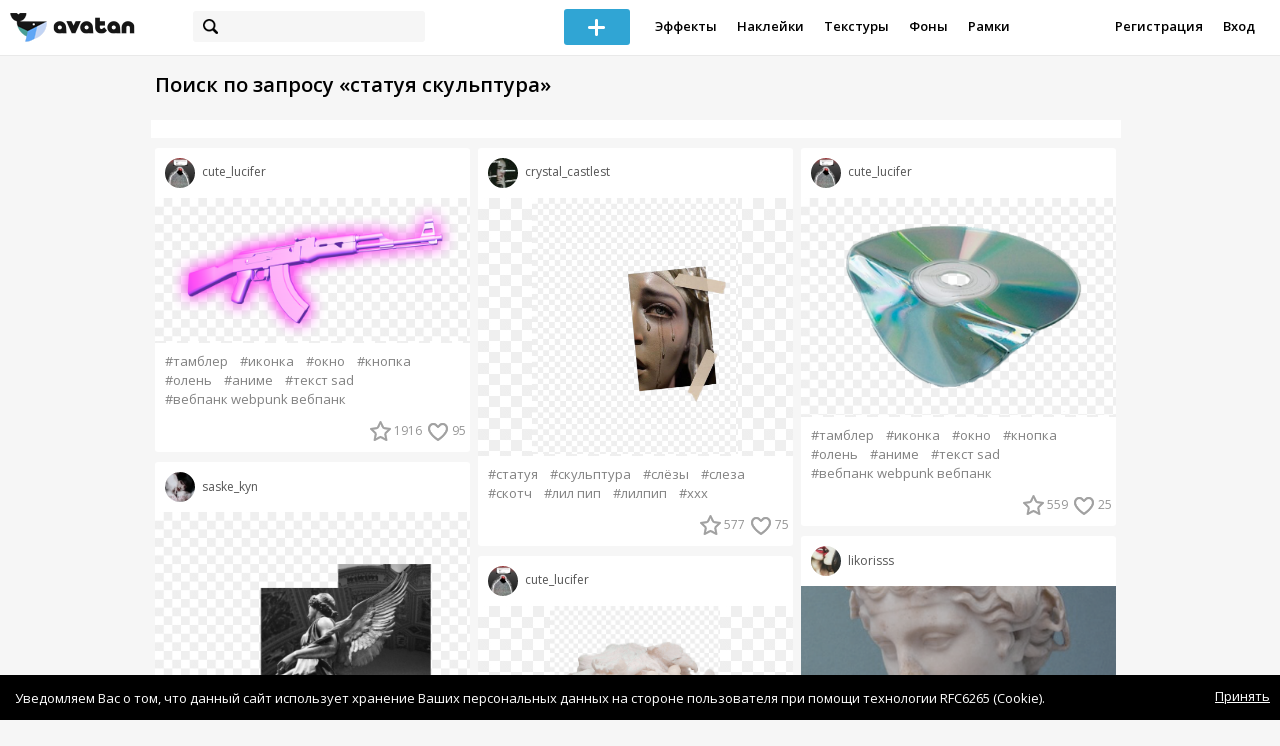

--- FILE ---
content_type: text/html; charset=utf-8
request_url: https://avatanplus.com/search?s=%D1%81%D1%82%D0%B0%D1%82%D1%83%D1%8F+%D1%81%D0%BA%D1%83%D0%BB%D1%8C%D0%BF%D1%82%D1%83%D1%80%D0%B0
body_size: 8122
content:
<!DOCTYPE html>
<html>
  <head>
  	<meta http-equiv="X-UA-Compatible" content="IE=9; IE=8; IE=7; IE=EDGE" />
    <meta charset=utf-8>
    <title>AVATAN PLUS - Социальный Фоторедактор</title>
    <link rel="SHORTCUT ICON" href="/i/shortcuticon.png?v=5" />
    <link rel="stylesheet" type="text/css" href="https://yastatic.net/jquery-ui/1.11.2/themes/smoothness/jquery-ui.min.css"/>
	<link rel="stylesheet" type="text/css" href="/css/style.css?t=1769515516"/>
	<link rel="stylesheet" type="text/css" href="/css/jquery.custom-scrollbar.css"/>
	<link rel="stylesheet" type="text/css" href="/css/vendor/nanoscroller.css"/>
	<script type="text/javascript" src="/js/vendor/jquery-1.10.2.min.js"></script>
		<!-- common modules -->
	<script type="text/javascript" src="/js/common/shop_modal.js?v=1769515516"></script>
	<script type="text/javascript" src="/js/common/vk_app.js?v=1769515516"></script>
	<script type="text/javascript" src="/js/common/favs_likes.js?v=1769515516"></script>
	<script type="text/javascript" src="/js/common/fullscreen_picture.js?v=1769515516"></script>
	<script type="text/javascript" src="/js/common/more.js?v=1769515516"></script>
	<script type="text/javascript" src="/js/common/editor.js?v=1769515516"></script>
	<script type="text/javascript" src="/js/common/add_common.js?v=1769515516"></script>
	<script type="text/javascript" src="/js/common/favourites.js?v=1769515516"></script>
	<script type="text/javascript" src="/js/common/modals.js?v=1769515516"></script>
	<script type="text/javascript" src="/js/common/assets.js?v=1769515516"></script>
	<script type="text/javascript" src="/js/common/elements.js?v=1769515516"></script>
	<script type="text/javascript" src="/js/common/final_procedures.js?v=1769515516"></script>
	<script type="text/javascript" src="/js/common/front_modal.js?v=1769515516"></script>
	<!-- end -->
	<script type="text/javascript" src="/js/vendor/jquery.nanoscroller.min.js?v=1769515516"></script>
	  	<script type="text/javascript" src="https://vk.com/js/api/share.js?93" charset="windows-1251"></script>
  	 		<link href='https://fonts.googleapis.com/css?family=Open+Sans:400,600&subset=cyrillic-ext,latin' rel='stylesheet' type='text/css'>
	<meta name="ermp-site-verification" value="D7357A7C-6C4F-475C-9374-0880A230111A">
	<!-- Yandex.RTB -->
	<script>window.yaContextCb=window.yaContextCb||[]</script>
	<script src="https://yandex.ru/ads/system/context.js" async></script>
  </head>
<body>
	
	<script type="text/javascript">
	 noflash_flag = true; 
	</script>

		<!--LiveInternet counter--><script type="text/javascript"><!--
	new Image().src = "//counter.yadro.ru/hit?r"+
	escape(document.referrer)+((typeof(screen)=="undefined")?"":
	";s"+screen.width+"*"+screen.height+"*"+(screen.colorDepth?
	screen.colorDepth:screen.pixelDepth))+";u"+escape(document.URL)+
	";"+Math.random();//--></script><!--/LiveInternet-->
	  	<div id="wrap">
	<div class="header">
			    
				<div class="center">
			<a class="logo-icon" href="/"></a>
			<div class="search">
				<span class="search-icon"></span>
								<form method="GET" action="/search" class="search-form">
									<div class="search-input"></div>
				</form>
			</div>
									<div class="menu" style="right: 260px;">
				<span class="add-photo blue-btn"><span></span></span>
				<a href="/list/effect" class="menu-item">Эффекты</a>
				<a href="/list/stickers" class="menu-item">Наклейки</a>
				<a href="/list/textures" class="menu-item">Текстуры</a>
								<a href="/list/backgrounds" class="menu-item">Фоны</a>
				<a href="/list/frames" class="menu-item">Рамки</a>
				<!--<a href="/list/photo" class="menu-item">Фотографии</a>-->
								<div class="clear"></div>
			</div>
			<form method="POST" action="" id="logout-form">
				<input type="hidden" name="logout" value="1">
			</form>
						<div class="auth-menu">
	    		<a href="/reg" class="menu-item">Регистрация</a>
				<a href="/login" class="menu-item">Вход</a>
				<div class="clear"></div>
	    	</div>
					</div>
	</div>
	<div class="main">
<script type="text/javascript">
	$().ready(function(){
		site.more.initSearchList('статуя скульптура', 40, 55);
		site.favs_likes.init('list');
		site.elements.initEditElement();
	});
</script>
<div class="main-block">
	<h1>Поиск по запросу &laquo;статуя скульптура&raquo;</h1>
		<div class="list-middle-banner __hack"><!-- Yandex.RTB R-A-2078077-5 -->
		<div id="yandex_rtb_R-A-2078077-5"></div>
		<script>window.yaContextCb.push(()=>{
		  Ya.Context.AdvManager.render({
			renderTo: 'yandex_rtb_R-A-2078077-5',
			blockId: 'R-A-2078077-5'
		  })
		})</script></div>
			<div class="list-container">
		<div class="elements-col fullwidth x3">
<div class="element">
	
	<div class="top">
		<span class="user">
			<a href="/users/cute_lucifer">
				<img src="https://avatanplus.com/files/userpics/5709470dc1fe3153fc3d8de3.jpg">
			</a>
			<a href="/users/cute_lucifer">
				<span class="nickname">cute_lucifer</span>
			</a>
					</a>
									</div>
		<a class="__resource-2 mid __one __bkg" href="/detail/resource-2137341">
		<img src="https://avatanplus.com/files/resources/mid/58e294507300d15b35135a57.png">
	</a>
						<div class="element-tags">
						<a href="/search?s=%D1%82%D0%B0%D0%BC%D0%B1%D0%BB%D0%B5%D1%80" class="tag" attr-tag="тамблер">#тамблер</a>
						<a href="/search?s=%D0%B8%D0%BA%D0%BE%D0%BD%D0%BA%D0%B0" class="tag" attr-tag="иконка">#иконка</a>
						<a href="/search?s=%D0%BE%D0%BA%D0%BD%D0%BE" class="tag" attr-tag="окно">#окно</a>
						<a href="/search?s=%D0%BA%D0%BD%D0%BE%D0%BF%D0%BA%D0%B0" class="tag" attr-tag="кнопка">#кнопка</a>
						<a href="/search?s=%D0%BE%D0%BB%D0%B5%D0%BD%D1%8C" class="tag" attr-tag="олень">#олень</a>
						<a href="/search?s=%D0%B0%D0%BD%D0%B8%D0%BC%D0%B5" class="tag" attr-tag="аниме">#аниме</a>
						<a href="/search?s=%D1%82%D0%B5%D0%BA%D1%81%D1%82+sad" class="tag" attr-tag="текст sad">#текст sad</a>
						<a href="/search?s=%D0%B2%D0%B5%D0%B1%D0%BF%D0%B0%D0%BD%D0%BA++webpunk+%D0%B2%D0%B5%D0%B1%D0%BF%D0%B0%D0%BD%D0%BA" class="tag" attr-tag="вебпанк  webpunk вебпанк">#вебпанк  webpunk вебпанк</a>
					</div>
		<div class="bottom">
				<span class="btns" attr_element_id="2137341" attr_element_type="resource" attr_element_resource_type="2">
						<span class="fav"><i></i><b>1916</b></span>
						<span class="like"><i></i><b>95</b></span>
		</span>
			</div>
</div>
<div class="element">
	
	<div class="top">
		<span class="user">
			<a href="/users/saske_kyn">
				<img src="https://avatanplus.com/files/userpics/5feb0a86a883e176ae211e22_sm.jpg">
			</a>
			<a href="/users/saske_kyn">
				<span class="nickname">saske_kyn</span>
			</a>
					</a>
									</div>
		<a class="__resource-2 mid __one __bkg" href="/detail/resource-3638187">
		<img src="https://avatanplus.com/files/resources/mid/5bcc50c436e5c166961b7e81.png">
	</a>
						<div class="element-tags">
						<a href="/search?s=%D1%81%D1%82%D0%B0%D1%82%D1%83%D1%8F+%D1%81%D0%BA%D1%83%D0%BB%D1%8C%D0%BF%D1%82%D1%83%D1%80%D0%B0" class="tag" attr-tag="статуя скульптура">#статуя скульптура</a>
						<a href="/search?s=%D0%B3%D1%80%D0%B5%D1%87%D0%B5%D1%81%D0%BA%D0%B0%D1%8F+%D1%81%D1%82%D0%B0%D1%82%D1%83%D1%8F" class="tag" attr-tag="греческая статуя">#греческая статуя</a>
					</div>
		<div class="bottom">
				<span class="btns" attr_element_id="3638187" attr_element_type="resource" attr_element_resource_type="2">
						<span class="fav"><i></i><b>377</b></span>
						<span class="like"><i></i><b>28</b></span>
		</span>
			</div>
</div>
<div class="element">
	
	<div class="top">
		<span class="user">
			<a href="/users/cute_lucifer">
				<img src="https://avatanplus.com/files/userpics/5709470dc1fe3153fc3d8de3.jpg">
			</a>
			<a href="/users/cute_lucifer">
				<span class="nickname">cute_lucifer</span>
			</a>
					</a>
									</div>
		<a class="__resource-2 mid __one __bkg" href="/detail/resource-2137336">
		<img src="https://avatanplus.com/files/resources/mid/58e2944fbd2b415b3513579f.png">
	</a>
						<div class="element-tags">
						<a href="/search?s=%D1%82%D0%B0%D0%BC%D0%B1%D0%BB%D0%B5%D1%80" class="tag" attr-tag="тамблер">#тамблер</a>
						<a href="/search?s=%D0%B8%D0%BA%D0%BE%D0%BD%D0%BA%D0%B0" class="tag" attr-tag="иконка">#иконка</a>
						<a href="/search?s=%D0%BE%D0%BA%D0%BD%D0%BE" class="tag" attr-tag="окно">#окно</a>
						<a href="/search?s=%D0%BA%D0%BD%D0%BE%D0%BF%D0%BA%D0%B0" class="tag" attr-tag="кнопка">#кнопка</a>
						<a href="/search?s=%D0%BE%D0%BB%D0%B5%D0%BD%D1%8C" class="tag" attr-tag="олень">#олень</a>
						<a href="/search?s=%D0%B0%D0%BD%D0%B8%D0%BC%D0%B5" class="tag" attr-tag="аниме">#аниме</a>
						<a href="/search?s=%D1%82%D0%B5%D0%BA%D1%81%D1%82+sad" class="tag" attr-tag="текст sad">#текст sad</a>
						<a href="/search?s=%D0%B2%D0%B5%D0%B1%D0%BF%D0%B0%D0%BD%D0%BA++webpunk+%D0%B2%D0%B5%D0%B1%D0%BF%D0%B0%D0%BD%D0%BA" class="tag" attr-tag="вебпанк  webpunk вебпанк">#вебпанк  webpunk вебпанк</a>
					</div>
		<div class="bottom">
				<span class="btns" attr_element_id="2137336" attr_element_type="resource" attr_element_resource_type="2">
						<span class="fav"><i></i><b>143</b></span>
						<span class="like"><i></i><b>10</b></span>
		</span>
			</div>
</div>
<div class="element">
	
	<div class="top">
		<span class="user">
			<a href="/users/cute_lucifer">
				<img src="https://avatanplus.com/files/userpics/5709470dc1fe3153fc3d8de3.jpg">
			</a>
			<a href="/users/cute_lucifer">
				<span class="nickname">cute_lucifer</span>
			</a>
					</a>
									</div>
		<a class="__resource-2 mid __one __bkg" href="/detail/resource-2137337">
		<img src="https://avatanplus.com/files/resources/mid/58e2944fcbb9415b351357da.png">
	</a>
						<div class="element-tags">
						<a href="/search?s=%D1%82%D0%B0%D0%BC%D0%B1%D0%BB%D0%B5%D1%80" class="tag" attr-tag="тамблер">#тамблер</a>
						<a href="/search?s=%D0%B8%D0%BA%D0%BE%D0%BD%D0%BA%D0%B0" class="tag" attr-tag="иконка">#иконка</a>
						<a href="/search?s=%D0%BE%D0%BA%D0%BD%D0%BE" class="tag" attr-tag="окно">#окно</a>
						<a href="/search?s=%D0%BA%D0%BD%D0%BE%D0%BF%D0%BA%D0%B0" class="tag" attr-tag="кнопка">#кнопка</a>
						<a href="/search?s=%D0%BE%D0%BB%D0%B5%D0%BD%D1%8C" class="tag" attr-tag="олень">#олень</a>
						<a href="/search?s=%D0%B0%D0%BD%D0%B8%D0%BC%D0%B5" class="tag" attr-tag="аниме">#аниме</a>
						<a href="/search?s=%D1%82%D0%B5%D0%BA%D1%81%D1%82+sad" class="tag" attr-tag="текст sad">#текст sad</a>
						<a href="/search?s=%D0%B2%D0%B5%D0%B1%D0%BF%D0%B0%D0%BD%D0%BA++webpunk+%D0%B2%D0%B5%D0%B1%D0%BF%D0%B0%D0%BD%D0%BA" class="tag" attr-tag="вебпанк  webpunk вебпанк">#вебпанк  webpunk вебпанк</a>
					</div>
		<div class="bottom">
				<span class="btns" attr_element_id="2137337" attr_element_type="resource" attr_element_resource_type="2">
						<span class="fav"><i></i><b>74</b></span>
						<span class="like"><i></i><b>2</b></span>
		</span>
			</div>
</div>
<div class="element">
	
	<div class="top">
		<span class="user">
			<a href="/users/cute_lucifer">
				<img src="https://avatanplus.com/files/userpics/5709470dc1fe3153fc3d8de3.jpg">
			</a>
			<a href="/users/cute_lucifer">
				<span class="nickname">cute_lucifer</span>
			</a>
					</a>
									</div>
		<a class="__resource-2 mid __one __bkg" href="/detail/resource-2137334">
		<img src="https://avatanplus.com/files/resources/mid/58e2944fb0b6715b3513576c.png">
	</a>
						<div class="element-tags">
						<a href="/search?s=%D1%82%D0%B0%D0%BC%D0%B1%D0%BB%D0%B5%D1%80" class="tag" attr-tag="тамблер">#тамблер</a>
						<a href="/search?s=%D0%B8%D0%BA%D0%BE%D0%BD%D0%BA%D0%B0" class="tag" attr-tag="иконка">#иконка</a>
						<a href="/search?s=%D0%BE%D0%BA%D0%BD%D0%BE" class="tag" attr-tag="окно">#окно</a>
						<a href="/search?s=%D0%BA%D0%BD%D0%BE%D0%BF%D0%BA%D0%B0" class="tag" attr-tag="кнопка">#кнопка</a>
						<a href="/search?s=%D0%BE%D0%BB%D0%B5%D0%BD%D1%8C" class="tag" attr-tag="олень">#олень</a>
						<a href="/search?s=%D0%B0%D0%BD%D0%B8%D0%BC%D0%B5" class="tag" attr-tag="аниме">#аниме</a>
						<a href="/search?s=%D1%82%D0%B5%D0%BA%D1%81%D1%82+sad" class="tag" attr-tag="текст sad">#текст sad</a>
						<a href="/search?s=%D0%B2%D0%B5%D0%B1%D0%BF%D0%B0%D0%BD%D0%BA++webpunk+%D0%B2%D0%B5%D0%B1%D0%BF%D0%B0%D0%BD%D0%BA" class="tag" attr-tag="вебпанк  webpunk вебпанк">#вебпанк  webpunk вебпанк</a>
					</div>
		<div class="bottom">
				<span class="btns" attr_element_id="2137334" attr_element_type="resource" attr_element_resource_type="2">
						<span class="fav"><i></i><b>52</b></span>
						<span class="like"><i></i><b>4</b></span>
		</span>
			</div>
</div>
<div class="element">
	
	<div class="top">
		<span class="user">
			<a href="/users/cute_lucifer">
				<img src="https://avatanplus.com/files/userpics/5709470dc1fe3153fc3d8de3.jpg">
			</a>
			<a href="/users/cute_lucifer">
				<span class="nickname">cute_lucifer</span>
			</a>
					</a>
									</div>
		<a class="__resource-2 mid __one __bkg" href="/detail/resource-2137356">
		<img src="https://avatanplus.com/files/resources/mid/58e29451d3ae415b35135fcb.png">
	</a>
						<div class="element-tags">
						<a href="/search?s=%D1%82%D0%B0%D0%BC%D0%B1%D0%BB%D0%B5%D1%80" class="tag" attr-tag="тамблер">#тамблер</a>
						<a href="/search?s=%D0%B8%D0%BA%D0%BE%D0%BD%D0%BA%D0%B0" class="tag" attr-tag="иконка">#иконка</a>
						<a href="/search?s=%D0%BE%D0%BA%D0%BD%D0%BE" class="tag" attr-tag="окно">#окно</a>
						<a href="/search?s=%D0%BA%D0%BD%D0%BE%D0%BF%D0%BA%D0%B0" class="tag" attr-tag="кнопка">#кнопка</a>
						<a href="/search?s=%D0%BE%D0%BB%D0%B5%D0%BD%D1%8C" class="tag" attr-tag="олень">#олень</a>
						<a href="/search?s=%D0%B0%D0%BD%D0%B8%D0%BC%D0%B5" class="tag" attr-tag="аниме">#аниме</a>
						<a href="/search?s=%D1%82%D0%B5%D0%BA%D1%81%D1%82+sad" class="tag" attr-tag="текст sad">#текст sad</a>
						<a href="/search?s=%D0%B2%D0%B5%D0%B1%D0%BF%D0%B0%D0%BD%D0%BA++webpunk+%D0%B2%D0%B5%D0%B1%D0%BF%D0%B0%D0%BD%D0%BA" class="tag" attr-tag="вебпанк  webpunk вебпанк">#вебпанк  webpunk вебпанк</a>
					</div>
		<div class="bottom">
				<span class="btns" attr_element_id="2137356" attr_element_type="resource" attr_element_resource_type="2">
						<span class="fav"><i></i><b>47</b></span>
						<span class="like"><i></i><b>6</b></span>
		</span>
			</div>
</div>
<div class="element">
	
	<div class="top">
		<span class="user">
			<a href="/users/cute_lucifer">
				<img src="https://avatanplus.com/files/userpics/5709470dc1fe3153fc3d8de3.jpg">
			</a>
			<a href="/users/cute_lucifer">
				<span class="nickname">cute_lucifer</span>
			</a>
					</a>
									</div>
		<a class="__resource-2 mid __one __bkg" href="/detail/resource-2137360">
		<img src="https://avatanplus.com/files/resources/mid/58e29451edec315b35136037.png">
	</a>
						<div class="element-tags">
						<a href="/search?s=%D1%82%D0%B0%D0%BC%D0%B1%D0%BB%D0%B5%D1%80" class="tag" attr-tag="тамблер">#тамблер</a>
						<a href="/search?s=%D0%B8%D0%BA%D0%BE%D0%BD%D0%BA%D0%B0" class="tag" attr-tag="иконка">#иконка</a>
						<a href="/search?s=%D0%BE%D0%BA%D0%BD%D0%BE" class="tag" attr-tag="окно">#окно</a>
						<a href="/search?s=%D0%BA%D0%BD%D0%BE%D0%BF%D0%BA%D0%B0" class="tag" attr-tag="кнопка">#кнопка</a>
						<a href="/search?s=%D0%BE%D0%BB%D0%B5%D0%BD%D1%8C" class="tag" attr-tag="олень">#олень</a>
						<a href="/search?s=%D0%B0%D0%BD%D0%B8%D0%BC%D0%B5" class="tag" attr-tag="аниме">#аниме</a>
						<a href="/search?s=%D1%82%D0%B5%D0%BA%D1%81%D1%82+sad" class="tag" attr-tag="текст sad">#текст sad</a>
						<a href="/search?s=%D0%B2%D0%B5%D0%B1%D0%BF%D0%B0%D0%BD%D0%BA++webpunk+%D0%B2%D0%B5%D0%B1%D0%BF%D0%B0%D0%BD%D0%BA" class="tag" attr-tag="вебпанк  webpunk вебпанк">#вебпанк  webpunk вебпанк</a>
					</div>
		<div class="bottom">
				<span class="btns" attr_element_id="2137360" attr_element_type="resource" attr_element_resource_type="2">
						<span class="fav"><i></i><b>42</b></span>
						<span class="like"><i></i><b>3</b></span>
		</span>
			</div>
</div>
<div class="element">
	
	<div class="top">
		<span class="user">
			<a href="/users/cute_lucifer">
				<img src="https://avatanplus.com/files/userpics/5709470dc1fe3153fc3d8de3.jpg">
			</a>
			<a href="/users/cute_lucifer">
				<span class="nickname">cute_lucifer</span>
			</a>
					</a>
									</div>
		<a class="__resource-2 mid __one __bkg" href="/detail/resource-2137348">
		<img src="https://avatanplus.com/files/resources/mid/58e294513428115b35135d3e.png">
	</a>
						<div class="element-tags">
						<a href="/search?s=%D1%82%D0%B0%D0%BC%D0%B1%D0%BB%D0%B5%D1%80" class="tag" attr-tag="тамблер">#тамблер</a>
						<a href="/search?s=%D0%B8%D0%BA%D0%BE%D0%BD%D0%BA%D0%B0" class="tag" attr-tag="иконка">#иконка</a>
						<a href="/search?s=%D0%BE%D0%BA%D0%BD%D0%BE" class="tag" attr-tag="окно">#окно</a>
						<a href="/search?s=%D0%BA%D0%BD%D0%BE%D0%BF%D0%BA%D0%B0" class="tag" attr-tag="кнопка">#кнопка</a>
						<a href="/search?s=%D0%BE%D0%BB%D0%B5%D0%BD%D1%8C" class="tag" attr-tag="олень">#олень</a>
						<a href="/search?s=%D0%B0%D0%BD%D0%B8%D0%BC%D0%B5" class="tag" attr-tag="аниме">#аниме</a>
						<a href="/search?s=%D1%82%D0%B5%D0%BA%D1%81%D1%82+sad" class="tag" attr-tag="текст sad">#текст sad</a>
						<a href="/search?s=%D0%B2%D0%B5%D0%B1%D0%BF%D0%B0%D0%BD%D0%BA++webpunk+%D0%B2%D0%B5%D0%B1%D0%BF%D0%B0%D0%BD%D0%BA" class="tag" attr-tag="вебпанк  webpunk вебпанк">#вебпанк  webpunk вебпанк</a>
					</div>
		<div class="bottom">
				<span class="btns" attr_element_id="2137348" attr_element_type="resource" attr_element_resource_type="2">
						<span class="fav"><i></i><b>30</b></span>
						<span class="like"><i></i><b>2</b></span>
		</span>
			</div>
</div>
<div class="element">
	
	<div class="top">
		<span class="user">
			<a href="/users/arkanama11">
				<img src="https://avatanplus.com/files/userpics/592035530266415c25d04c42_sm.jpg">
			</a>
			<a href="/users/arkanama11">
				<span class="nickname">arkanama11</span>
			</a>
					</a>
									</div>
		<a class="__resource-2 mid __one __bkg" href="/detail/resource-2285818">
		<img src="https://avatanplus.com/files/resources/mid/592035d1426b315c25d23978.png">
	</a>
						<div class="element-tags">
						<a href="/search?s=%D1%81%D1%82%D0%B0%D1%82%D1%83%D1%8F+%D1%81%D0%BA%D1%83%D0%BB%D1%8C%D0%BF%D1%82%D1%83%D1%80%D0%B0" class="tag" attr-tag="статуя скульптура">#статуя скульптура</a>
						<a href="/search?s=%D0%BD%D0%B5%D0%B6%D0%BD%D0%BE%D1%81%D1%82%D1%8C" class="tag" attr-tag="нежность">#нежность</a>
						<a href="/search?s=%D1%80%D0%B8%D0%BC" class="tag" attr-tag="рим">#рим</a>
						<a href="/search?s=%D0%B3%D1%80%D0%B5%D1%86%D0%B8%D1%8F" class="tag" attr-tag="греция">#греция</a>
					</div>
		<div class="bottom">
				<span class="btns" attr_element_id="2285818" attr_element_type="resource" attr_element_resource_type="2">
						<span class="fav"><i></i><b>29</b></span>
						<span class="like"><i></i><b>2</b></span>
		</span>
			</div>
</div>
<div class="element">
	
	<div class="top">
		<span class="user">
			<a href="/users/katerina1">
				<img src="https://avatanplus.com/files/userpics/593992532368f15c88e394c9_sm.jpg">
			</a>
			<a href="/users/katerina1">
				<span class="nickname _has_name">katerina1</span>
			</a>
			<a class="title" href="/detail/resource-2420197">статуя</a>		</a>
									</div>
		<a class="__resource-2 mid __one __bkg" href="/detail/resource-2420197">
		<img src="https://avatanplus.com/files/resources/mid/596120ae8ad1515d2367a9e9.png">
	</a>
						<div class="element-tags">
						<a href="/search?s=%D1%81%D1%82%D0%B0%D1%82%D1%83%D1%8F+%D1%81%D0%BA%D1%83%D0%BB%D1%8C%D0%BF%D1%82%D1%83%D1%80%D0%B0" class="tag" attr-tag="статуя скульптура">#статуя скульптура</a>
						<a href="/search?s=%D0%BD%D0%B5%D0%B6%D0%BD%D0%BE%D1%81%D1%82%D1%8C" class="tag" attr-tag="нежность">#нежность</a>
						<a href="/search?s=%D1%80%D0%B8%D0%BC" class="tag" attr-tag="рим">#рим</a>
						<a href="/search?s=%D0%B3%D1%80%D0%B5%D1%86%D0%B8%D1%8F" class="tag" attr-tag="греция">#греция</a>
					</div>
		<div class="bottom">
				<span class="btns" attr_element_id="2420197" attr_element_type="resource" attr_element_resource_type="2">
						<span class="fav"><i></i><b>26</b></span>
						<span class="like"><i></i><b>6</b></span>
		</span>
			</div>
</div>
<div class="element">
	
	<div class="top">
		<span class="user">
			<a href="/users/cute_lucifer">
				<img src="https://avatanplus.com/files/userpics/5709470dc1fe3153fc3d8de3.jpg">
			</a>
			<a href="/users/cute_lucifer">
				<span class="nickname">cute_lucifer</span>
			</a>
					</a>
									</div>
		<a class="__resource-2 mid __one __bkg" href="/detail/resource-2137355">
		<img src="https://avatanplus.com/files/resources/mid/58e29451aeae215b35135f34.png">
	</a>
						<div class="element-tags">
						<a href="/search?s=%D1%82%D0%B0%D0%BC%D0%B1%D0%BB%D0%B5%D1%80" class="tag" attr-tag="тамблер">#тамблер</a>
						<a href="/search?s=%D0%B8%D0%BA%D0%BE%D0%BD%D0%BA%D0%B0" class="tag" attr-tag="иконка">#иконка</a>
						<a href="/search?s=%D0%BE%D0%BA%D0%BD%D0%BE" class="tag" attr-tag="окно">#окно</a>
						<a href="/search?s=%D0%BA%D0%BD%D0%BE%D0%BF%D0%BA%D0%B0" class="tag" attr-tag="кнопка">#кнопка</a>
						<a href="/search?s=%D0%BE%D0%BB%D0%B5%D0%BD%D1%8C" class="tag" attr-tag="олень">#олень</a>
						<a href="/search?s=%D0%B0%D0%BD%D0%B8%D0%BC%D0%B5" class="tag" attr-tag="аниме">#аниме</a>
						<a href="/search?s=%D1%82%D0%B5%D0%BA%D1%81%D1%82+sad" class="tag" attr-tag="текст sad">#текст sad</a>
						<a href="/search?s=%D0%B2%D0%B5%D0%B1%D0%BF%D0%B0%D0%BD%D0%BA++webpunk+%D0%B2%D0%B5%D0%B1%D0%BF%D0%B0%D0%BD%D0%BA" class="tag" attr-tag="вебпанк  webpunk вебпанк">#вебпанк  webpunk вебпанк</a>
					</div>
		<div class="bottom">
				<span class="btns" attr_element_id="2137355" attr_element_type="resource" attr_element_resource_type="2">
						<span class="fav"><i></i><b>21</b></span>
						<span class="like"><i></i><b>2</b></span>
		</span>
			</div>
</div>
<div class="element">
	
	<div class="top">
		<span class="user">
			<a href="/users/iceeebeerg">
				<img src="https://avatanplus.com/files/userpics/5ed8dbea1130f1727f1b0a56_sm.jpg">
			</a>
			<a href="/users/iceeebeerg">
				<span class="nickname">iceeebeerg</span>
			</a>
					</a>
									</div>
		<a class="__resource-4 mid __one" href="/detail/resource-3413335">
		<img src="https://avatanplus.com/files/resources/mid/5b438097f15fc1647fae51b5.jpg">
	</a>
						<div class="element-tags">
						<a href="/search?s=%D1%84%D0%BE%D0%BD%D1%8B" class="tag" attr-tag="фоны">#фоны</a>
						<a href="/search?s=%D1%81%D1%82%D0%B0%D1%82%D1%83%D1%8F+%D1%81%D0%BA%D1%83%D0%BB%D1%8C%D0%BF%D1%82%D1%83%D1%80%D0%B0" class="tag" attr-tag="статуя скульптура">#статуя скульптура</a>
						<a href="/search?s=%D0%B2%D0%BE%D0%B4%D0%B0" class="tag" attr-tag="вода">#вода</a>
						<a href="/search?s=%D0%BA%D1%80%D0%B0%D1%81%D0%B8%D0%B2%D0%BE%D0%B5" class="tag" attr-tag="красивое">#красивое</a>
					</div>
		<div class="bottom">
				<span class="btns" attr_element_id="3413335" attr_element_type="resource" attr_element_resource_type="4">
						<span class="fav"><i></i><b>17</b></span>
						<span class="like"><i></i><b>11</b></span>
		</span>
			</div>
</div>
<div class="element">
	
	<div class="top">
		<span class="user">
			<a href="/users/cute_lucifer">
				<img src="https://avatanplus.com/files/userpics/5709470dc1fe3153fc3d8de3.jpg">
			</a>
			<a href="/users/cute_lucifer">
				<span class="nickname">cute_lucifer</span>
			</a>
					</a>
									</div>
		<a class="__resource-2 mid __one __bkg" href="/detail/resource-2137342">
		<img src="https://avatanplus.com/files/resources/mid/58e29450952cc15b35135ae3.png">
	</a>
						<div class="element-tags">
						<a href="/search?s=%D1%82%D0%B0%D0%BC%D0%B1%D0%BB%D0%B5%D1%80" class="tag" attr-tag="тамблер">#тамблер</a>
						<a href="/search?s=%D0%B8%D0%BA%D0%BE%D0%BD%D0%BA%D0%B0" class="tag" attr-tag="иконка">#иконка</a>
						<a href="/search?s=%D0%BE%D0%BA%D0%BD%D0%BE" class="tag" attr-tag="окно">#окно</a>
						<a href="/search?s=%D0%BA%D0%BD%D0%BE%D0%BF%D0%BA%D0%B0" class="tag" attr-tag="кнопка">#кнопка</a>
						<a href="/search?s=%D0%BE%D0%BB%D0%B5%D0%BD%D1%8C" class="tag" attr-tag="олень">#олень</a>
						<a href="/search?s=%D0%B0%D0%BD%D0%B8%D0%BC%D0%B5" class="tag" attr-tag="аниме">#аниме</a>
						<a href="/search?s=%D1%82%D0%B5%D0%BA%D1%81%D1%82+sad" class="tag" attr-tag="текст sad">#текст sad</a>
						<a href="/search?s=%D0%B2%D0%B5%D0%B1%D0%BF%D0%B0%D0%BD%D0%BA++webpunk+%D0%B2%D0%B5%D0%B1%D0%BF%D0%B0%D0%BD%D0%BA" class="tag" attr-tag="вебпанк  webpunk вебпанк">#вебпанк  webpunk вебпанк</a>
					</div>
		<div class="bottom">
				<span class="btns" attr_element_id="2137342" attr_element_type="resource" attr_element_resource_type="2">
						<span class="fav"><i></i><b>15</b></span>
						<span class="like"><i></i><b></b></span>
		</span>
			</div>
</div>
<div class="element">
	
	<div class="top">
		<span class="user">
			<a href="/users/arkanama11">
				<img src="https://avatanplus.com/files/userpics/592035530266415c25d04c42_sm.jpg">
			</a>
			<a href="/users/arkanama11">
				<span class="nickname">arkanama11</span>
			</a>
					</a>
									</div>
		<a class="__resource-2 mid __one __bkg" href="/detail/resource-2285821">
		<img src="https://avatanplus.com/files/resources/mid/592035d19321e15c25d23ac3.png">
	</a>
						<div class="element-tags">
						<a href="/search?s=%D1%81%D1%82%D0%B0%D1%82%D1%83%D1%8F+%D1%81%D0%BA%D1%83%D0%BB%D1%8C%D0%BF%D1%82%D1%83%D1%80%D0%B0" class="tag" attr-tag="статуя скульптура">#статуя скульптура</a>
						<a href="/search?s=%D0%BD%D0%B5%D0%B6%D0%BD%D0%BE%D1%81%D1%82%D1%8C" class="tag" attr-tag="нежность">#нежность</a>
						<a href="/search?s=%D1%80%D0%B8%D0%BC" class="tag" attr-tag="рим">#рим</a>
						<a href="/search?s=%D0%B3%D1%80%D0%B5%D1%86%D0%B8%D1%8F" class="tag" attr-tag="греция">#греция</a>
					</div>
		<div class="bottom">
				<span class="btns" attr_element_id="2285821" attr_element_type="resource" attr_element_resource_type="2">
						<span class="fav"><i></i><b>12</b></span>
						<span class="like"><i></i><b>1</b></span>
		</span>
			</div>
</div></div>
		<div class="elements-col fullwidth x3">
<div class="element">
	
	<div class="top">
		<span class="user">
			<a href="/users/crystal_castlest">
				<img src="https://avatanplus.com/files/userpics/56af841f77b9a1529d9c1b02.jpg">
			</a>
			<a href="/users/crystal_castlest">
				<span class="nickname">crystal_castlest</span>
			</a>
					</a>
									</div>
		<a class="__resource-2 mid __one __bkg" href="/detail/resource-3383922">
		<img src="https://avatanplus.com/files/resources/mid/5b348448a3d881644524bbdf.png">
	</a>
						<div class="element-tags">
						<a href="/search?s=%D1%81%D1%82%D0%B0%D1%82%D1%83%D1%8F" class="tag" attr-tag="статуя">#статуя</a>
						<a href="/search?s=%D1%81%D0%BA%D1%83%D0%BB%D1%8C%D0%BF%D1%82%D1%83%D1%80%D0%B0" class="tag" attr-tag="скульптура">#скульптура</a>
						<a href="/search?s=%D1%81%D0%BB%D1%91%D0%B7%D1%8B" class="tag" attr-tag="слёзы">#слёзы</a>
						<a href="/search?s=%D1%81%D0%BB%D0%B5%D0%B7%D0%B0" class="tag" attr-tag="слеза">#слеза</a>
						<a href="/search?s=%D1%81%D0%BA%D0%BE%D1%82%D1%87" class="tag" attr-tag="скотч">#скотч</a>
						<a href="/search?s=%D0%BB%D0%B8%D0%BB+%D0%BF%D0%B8%D0%BF" class="tag" attr-tag="лил пип">#лил пип</a>
						<a href="/search?s=%D0%BB%D0%B8%D0%BB%D0%BF%D0%B8%D0%BF" class="tag" attr-tag="лилпип">#лилпип</a>
						<a href="/search?s=%D1%85%D1%85%D1%85" class="tag" attr-tag="ххх">#ххх</a>
					</div>
		<div class="bottom">
				<span class="btns" attr_element_id="3383922" attr_element_type="resource" attr_element_resource_type="2">
						<span class="fav"><i></i><b>577</b></span>
						<span class="like"><i></i><b>75</b></span>
		</span>
			</div>
</div>
<div class="element">
	
	<div class="top">
		<span class="user">
			<a href="/users/cute_lucifer">
				<img src="https://avatanplus.com/files/userpics/5709470dc1fe3153fc3d8de3.jpg">
			</a>
			<a href="/users/cute_lucifer">
				<span class="nickname">cute_lucifer</span>
			</a>
					</a>
									</div>
		<a class="__resource-2 mid __one __bkg" href="/detail/resource-2137354">
		<img src="https://avatanplus.com/files/resources/mid/58e294519cc6f15b35135eea.png">
	</a>
						<div class="element-tags">
						<a href="/search?s=%D1%82%D0%B0%D0%BC%D0%B1%D0%BB%D0%B5%D1%80" class="tag" attr-tag="тамблер">#тамблер</a>
						<a href="/search?s=%D0%B8%D0%BA%D0%BE%D0%BD%D0%BA%D0%B0" class="tag" attr-tag="иконка">#иконка</a>
						<a href="/search?s=%D0%BE%D0%BA%D0%BD%D0%BE" class="tag" attr-tag="окно">#окно</a>
						<a href="/search?s=%D0%BA%D0%BD%D0%BE%D0%BF%D0%BA%D0%B0" class="tag" attr-tag="кнопка">#кнопка</a>
						<a href="/search?s=%D0%BE%D0%BB%D0%B5%D0%BD%D1%8C" class="tag" attr-tag="олень">#олень</a>
						<a href="/search?s=%D0%B0%D0%BD%D0%B8%D0%BC%D0%B5" class="tag" attr-tag="аниме">#аниме</a>
						<a href="/search?s=%D1%82%D0%B5%D0%BA%D1%81%D1%82+sad" class="tag" attr-tag="текст sad">#текст sad</a>
						<a href="/search?s=%D0%B2%D0%B5%D0%B1%D0%BF%D0%B0%D0%BD%D0%BA++webpunk+%D0%B2%D0%B5%D0%B1%D0%BF%D0%B0%D0%BD%D0%BA" class="tag" attr-tag="вебпанк  webpunk вебпанк">#вебпанк  webpunk вебпанк</a>
					</div>
		<div class="bottom">
				<span class="btns" attr_element_id="2137354" attr_element_type="resource" attr_element_resource_type="2">
						<span class="fav"><i></i><b>250</b></span>
						<span class="like"><i></i><b>12</b></span>
		</span>
			</div>
</div>
<div class="element">
	
	<div class="top">
		<span class="user">
			<a href="/users/cute_lucifer">
				<img src="https://avatanplus.com/files/userpics/5709470dc1fe3153fc3d8de3.jpg">
			</a>
			<a href="/users/cute_lucifer">
				<span class="nickname">cute_lucifer</span>
			</a>
					</a>
									</div>
		<a class="__resource-2 mid __one __bkg" href="/detail/resource-2137347">
		<img src="https://avatanplus.com/files/resources/mid/58e294512945d15b35135d11.png">
	</a>
						<div class="element-tags">
						<a href="/search?s=%D1%82%D0%B0%D0%BC%D0%B1%D0%BB%D0%B5%D1%80" class="tag" attr-tag="тамблер">#тамблер</a>
						<a href="/search?s=%D0%B8%D0%BA%D0%BE%D0%BD%D0%BA%D0%B0" class="tag" attr-tag="иконка">#иконка</a>
						<a href="/search?s=%D0%BE%D0%BA%D0%BD%D0%BE" class="tag" attr-tag="окно">#окно</a>
						<a href="/search?s=%D0%BA%D0%BD%D0%BE%D0%BF%D0%BA%D0%B0" class="tag" attr-tag="кнопка">#кнопка</a>
						<a href="/search?s=%D0%BE%D0%BB%D0%B5%D0%BD%D1%8C" class="tag" attr-tag="олень">#олень</a>
						<a href="/search?s=%D0%B0%D0%BD%D0%B8%D0%BC%D0%B5" class="tag" attr-tag="аниме">#аниме</a>
						<a href="/search?s=%D1%82%D0%B5%D0%BA%D1%81%D1%82+sad" class="tag" attr-tag="текст sad">#текст sad</a>
						<a href="/search?s=%D0%B2%D0%B5%D0%B1%D0%BF%D0%B0%D0%BD%D0%BA++webpunk+%D0%B2%D0%B5%D0%B1%D0%BF%D0%B0%D0%BD%D0%BA" class="tag" attr-tag="вебпанк  webpunk вебпанк">#вебпанк  webpunk вебпанк</a>
					</div>
		<div class="bottom">
				<span class="btns" attr_element_id="2137347" attr_element_type="resource" attr_element_resource_type="2">
						<span class="fav"><i></i><b>85</b></span>
						<span class="like"><i></i><b>9</b></span>
		</span>
			</div>
</div>
<div class="element">
	
	<div class="top">
		<span class="user">
			<a href="/users/cute_lucifer">
				<img src="https://avatanplus.com/files/userpics/5709470dc1fe3153fc3d8de3.jpg">
			</a>
			<a href="/users/cute_lucifer">
				<span class="nickname">cute_lucifer</span>
			</a>
					</a>
									</div>
		<a class="__resource-2 mid __one __bkg" href="/detail/resource-2137361">
		<img src="https://avatanplus.com/files/resources/mid/58e294520bb3515b35136080.png">
	</a>
						<div class="element-tags">
						<a href="/search?s=%D1%82%D0%B0%D0%BC%D0%B1%D0%BB%D0%B5%D1%80" class="tag" attr-tag="тамблер">#тамблер</a>
						<a href="/search?s=%D0%B8%D0%BA%D0%BE%D0%BD%D0%BA%D0%B0" class="tag" attr-tag="иконка">#иконка</a>
						<a href="/search?s=%D0%BE%D0%BA%D0%BD%D0%BE" class="tag" attr-tag="окно">#окно</a>
						<a href="/search?s=%D0%BA%D0%BD%D0%BE%D0%BF%D0%BA%D0%B0" class="tag" attr-tag="кнопка">#кнопка</a>
						<a href="/search?s=%D0%BE%D0%BB%D0%B5%D0%BD%D1%8C" class="tag" attr-tag="олень">#олень</a>
						<a href="/search?s=%D0%B0%D0%BD%D0%B8%D0%BC%D0%B5" class="tag" attr-tag="аниме">#аниме</a>
						<a href="/search?s=%D1%82%D0%B5%D0%BA%D1%81%D1%82+sad" class="tag" attr-tag="текст sad">#текст sad</a>
						<a href="/search?s=%D0%B2%D0%B5%D0%B1%D0%BF%D0%B0%D0%BD%D0%BA++webpunk+%D0%B2%D0%B5%D0%B1%D0%BF%D0%B0%D0%BD%D0%BA" class="tag" attr-tag="вебпанк  webpunk вебпанк">#вебпанк  webpunk вебпанк</a>
					</div>
		<div class="bottom">
				<span class="btns" attr_element_id="2137361" attr_element_type="resource" attr_element_resource_type="2">
						<span class="fav"><i></i><b>70</b></span>
						<span class="like"><i></i><b>5</b></span>
		</span>
			</div>
</div>
<div class="element">
	
	<div class="top">
		<span class="user">
			<a href="/users/flying_ralph">
				<img src="https://avatanplus.com/files/userpics/590754c14967415bc4a31315_sm.jpg">
			</a>
			<a href="/users/flying_ralph">
				<span class="nickname _has_name">flying_ralph</span>
			</a>
			<a class="title" href="/detail/resource-2127535">статуя</a>		</a>
									</div>
		<a class="__resource-2 mid __one __bkg" href="/detail/resource-2127535">
		<img src="https://avatanplus.com/files/resources/mid/58dec0c7804e615b26210b66.png">
	</a>
						<div class="element-tags">
						<a href="/search?s=%D1%81%D1%82%D0%B0%D1%82%D1%83%D0%B8" class="tag" attr-tag="статуи">#статуи</a>
						<a href="/search?s=%D1%81%D1%82%D0%B0%D1%82%D1%83%D1%8F+%D1%81%D0%BA%D1%83%D0%BB%D1%8C%D0%BF%D1%82%D1%83%D1%80%D0%B0" class="tag" attr-tag="статуя скульптура">#статуя скульптура</a>
						<a href="/search?s=%D0%BD%D0%B5%D0%B6%D0%BD%D0%BE%D1%81%D1%82%D1%8C" class="tag" attr-tag="нежность">#нежность</a>
						<a href="/search?s=%D1%80%D0%B8%D0%BC" class="tag" attr-tag="рим">#рим</a>
						<a href="/search?s=%D0%B3%D1%80%D0%B5%D1%86%D0%B8%D1%8F" class="tag" attr-tag="греция">#греция</a>
					</div>
		<div class="bottom">
				<span class="btns" attr_element_id="2127535" attr_element_type="resource" attr_element_resource_type="2">
						<span class="fav"><i></i><b>51</b></span>
						<span class="like"><i></i><b>2</b></span>
		</span>
			</div>
</div>
<div class="element">
	
	<div class="top">
		<span class="user">
			<a href="/users/cute_lucifer">
				<img src="https://avatanplus.com/files/userpics/5709470dc1fe3153fc3d8de3.jpg">
			</a>
			<a href="/users/cute_lucifer">
				<span class="nickname">cute_lucifer</span>
			</a>
					</a>
									</div>
		<a class="__resource-2 mid __one __bkg" href="/detail/resource-2137338">
		<img src="https://avatanplus.com/files/resources/mid/58e2944fd31f415b351357f9.png">
	</a>
						<div class="element-tags">
						<a href="/search?s=%D1%82%D0%B0%D0%BC%D0%B1%D0%BB%D0%B5%D1%80" class="tag" attr-tag="тамблер">#тамблер</a>
						<a href="/search?s=%D0%B8%D0%BA%D0%BE%D0%BD%D0%BA%D0%B0" class="tag" attr-tag="иконка">#иконка</a>
						<a href="/search?s=%D0%BE%D0%BA%D0%BD%D0%BE" class="tag" attr-tag="окно">#окно</a>
						<a href="/search?s=%D0%BA%D0%BD%D0%BE%D0%BF%D0%BA%D0%B0" class="tag" attr-tag="кнопка">#кнопка</a>
						<a href="/search?s=%D0%BE%D0%BB%D0%B5%D0%BD%D1%8C" class="tag" attr-tag="олень">#олень</a>
						<a href="/search?s=%D0%B0%D0%BD%D0%B8%D0%BC%D0%B5" class="tag" attr-tag="аниме">#аниме</a>
						<a href="/search?s=%D1%82%D0%B5%D0%BA%D1%81%D1%82+sad" class="tag" attr-tag="текст sad">#текст sad</a>
						<a href="/search?s=%D0%B2%D0%B5%D0%B1%D0%BF%D0%B0%D0%BD%D0%BA++webpunk+%D0%B2%D0%B5%D0%B1%D0%BF%D0%B0%D0%BD%D0%BA" class="tag" attr-tag="вебпанк  webpunk вебпанк">#вебпанк  webpunk вебпанк</a>
					</div>
		<div class="bottom">
				<span class="btns" attr_element_id="2137338" attr_element_type="resource" attr_element_resource_type="2">
						<span class="fav"><i></i><b>43</b></span>
						<span class="like"><i></i><b>3</b></span>
		</span>
			</div>
</div>
<div class="element">
	
	<div class="top">
		<span class="user">
			<a href="/users/iiinkolll">
				<img src="https://avatanplus.com/files/userpics/5a6b0a2f5c2e2161321fc912_sm.jpg">
			</a>
			<a href="/users/iiinkolll">
				<span class="nickname _has_name">iiinkolll</span>
			</a>
			<a class="title" href="/detail/resource-2440894">плак</a>		</a>
									</div>
		<a class="__resource-2 mid __one __bkg" href="/detail/resource-2440894">
		<img src="https://avatanplus.com/files/resources/mid/596b489f2976615d4b13adc2.png">
	</a>
						<div class="element-tags">
						<a href="/search?s=%D1%81%D0%BA%D1%83%D0%BB%D1%8C%D0%BF%D1%82%D1%83%D1%80%D0%B0" class="tag" attr-tag="скульптура">#скульптура</a>
						<a href="/search?s=%D0%BF%D0%BB%D0%B0%D0%BA" class="tag" attr-tag="плак">#плак</a>
						<a href="/search?s=%D1%81%D0%BB%D0%B5%D0%B7%D0%B0" class="tag" attr-tag="слеза">#слеза</a>
						<a href="/search?s=%D1%81%D0%BB%D0%B5%D0%B7%D0%B0+%D0%B8%D0%B7+%D0%B2%D0%BA" class="tag" attr-tag="слеза из вк">#слеза из вк</a>
						<a href="/search?s=%D1%81%D1%82%D1%80%D0%BE%D0%B8%D1%82%D0%B5%D0%BB%D1%8C%D1%81%D1%82%D0%B2%D0%BE" class="tag" attr-tag="строительство">#строительство</a>
						<a href="/search?s=%D0%B2%D0%B0%D1%83" class="tag" attr-tag="вау">#вау</a>
						<a href="/search?s=%D1%81%D1%82%D0%B0%D1%82%D1%83%D1%8F+%D1%81%D0%BA%D1%83%D0%BB%D1%8C%D0%BF%D1%82%D1%83%D1%80%D0%B0" class="tag" attr-tag="статуя скульптура">#статуя скульптура</a>
						<a href="/search?s=%D0%BD%D0%B5%D0%B6%D0%BD%D0%BE%D1%81%D1%82%D1%8C" class="tag" attr-tag="нежность">#нежность</a>
					</div>
		<div class="bottom">
				<span class="btns" attr_element_id="2440894" attr_element_type="resource" attr_element_resource_type="2">
						<span class="fav"><i></i><b>36</b></span>
						<span class="like"><i></i><b>5</b></span>
		</span>
			</div>
</div>
<div class="element">
	
	<div class="top">
		<span class="user">
			<a href="/users/cute_lucifer">
				<img src="https://avatanplus.com/files/userpics/5709470dc1fe3153fc3d8de3.jpg">
			</a>
			<a href="/users/cute_lucifer">
				<span class="nickname">cute_lucifer</span>
			</a>
					</a>
									</div>
		<a class="__resource-2 mid __one __bkg" href="/detail/resource-2137345">
		<img src="https://avatanplus.com/files/resources/mid/58e294511213915b35135cb2.png">
	</a>
						<div class="element-tags">
						<a href="/search?s=%D1%82%D0%B0%D0%BC%D0%B1%D0%BB%D0%B5%D1%80" class="tag" attr-tag="тамблер">#тамблер</a>
						<a href="/search?s=%D0%B8%D0%BA%D0%BE%D0%BD%D0%BA%D0%B0" class="tag" attr-tag="иконка">#иконка</a>
						<a href="/search?s=%D0%BE%D0%BA%D0%BD%D0%BE" class="tag" attr-tag="окно">#окно</a>
						<a href="/search?s=%D0%BA%D0%BD%D0%BE%D0%BF%D0%BA%D0%B0" class="tag" attr-tag="кнопка">#кнопка</a>
						<a href="/search?s=%D0%BE%D0%BB%D0%B5%D0%BD%D1%8C" class="tag" attr-tag="олень">#олень</a>
						<a href="/search?s=%D0%B0%D0%BD%D0%B8%D0%BC%D0%B5" class="tag" attr-tag="аниме">#аниме</a>
						<a href="/search?s=%D1%82%D0%B5%D0%BA%D1%81%D1%82+sad" class="tag" attr-tag="текст sad">#текст sad</a>
						<a href="/search?s=%D0%B2%D0%B5%D0%B1%D0%BF%D0%B0%D0%BD%D0%BA++webpunk+%D0%B2%D0%B5%D0%B1%D0%BF%D0%B0%D0%BD%D0%BA" class="tag" attr-tag="вебпанк  webpunk вебпанк">#вебпанк  webpunk вебпанк</a>
					</div>
		<div class="bottom">
				<span class="btns" attr_element_id="2137345" attr_element_type="resource" attr_element_resource_type="2">
						<span class="fav"><i></i><b>29</b></span>
						<span class="like"><i></i><b>3</b></span>
		</span>
			</div>
</div>
<div class="element">
	
	<div class="top">
		<span class="user">
			<a href="/users/originalzimnaya666">
				<img src="https://avatanplus.com/files/userpics/5b69802437ef0165141c8d85_sm.jpg">
			</a>
			<a href="/users/originalzimnaya666">
				<span class="nickname _has_name">originalzimnaya666</span>
			</a>
			<a class="title" href="/detail/resource-3164819">Руна</a>		</a>
									</div>
		<a class="__resource-2 mid __one __bkg" href="/detail/resource-3164819">
		<img src="https://avatanplus.com/files/resources/mid/5aac114e5c3b416230239a2a.png">
	</a>
						<div class="element-tags">
						<a href="/search?s=%D1%80%D1%83%D0%BD%D0%B0" class="tag" attr-tag="руна">#руна</a>
						<a href="/search?s=%D1%80%D1%83%D0%BD%D0%B0+%D1%80%D1%83%D0%BD%D1%8B+%D1%82%D0%BE%D0%BF" class="tag" attr-tag="руна руны топ">#руна руны топ</a>
						<a href="/search?s=%D1%81%D1%82%D0%B0%D1%82%D1%83%D1%8F+%D1%81%D0%BA%D1%83%D0%BB%D1%8C%D0%BF%D1%82%D1%83%D1%80%D0%B0" class="tag" attr-tag="статуя скульптура">#статуя скульптура</a>
						<a href="/search?s=%D1%81%D0%BA%D1%83%D0%BB%D1%8C%D0%BF%D1%82%D1%83%D1%80%D0%B0%D1%81%D1%82%D0%B0%D1%82%D1%83%D1%8F" class="tag" attr-tag="скульптурастатуя">#скульптурастатуя</a>
						<a href="/search?s=%D1%81%D1%82%D0%B0%D1%82%D1%83%D1%8F" class="tag" attr-tag="статуя">#статуя</a>
						<a href="/search?s=%D1%81%D0%BA%D1%83%D0%BB%D1%8C%D0%BF%D1%82%D1%83%D1%80%D0%B0" class="tag" attr-tag="скульптура">#скульптура</a>
						<a href="/search?s=%D0%BA%D1%80%D1%8B%D0%BB%D1%8C%D1%8F+%D0%B0%D0%BD%D0%B3%D0%B5%D0%BB%D0%B0" class="tag" attr-tag="крылья ангела">#крылья ангела</a>
						<a href="/search?s=%D1%80%D1%83%D0%BD%D0%B0+%D0%BD%D0%B0%D0%B4%D0%BF%D0%B8%D1%81%D1%8C" class="tag" attr-tag="руна надпись">#руна надпись</a>
					</div>
		<div class="bottom">
				<span class="btns" attr_element_id="3164819" attr_element_type="resource" attr_element_resource_type="2">
						<span class="fav"><i></i><b>28</b></span>
						<span class="like"><i></i><b>1</b></span>
		</span>
			</div>
</div>
<div class="element">
	
	<div class="top">
		<span class="user">
			<a href="/users/sad_bad_boy">
				<img src="https://avatanplus.com/files/userpics/58e8f556c2c2c15b4dfe5b0e_sm.jpg">
			</a>
			<a href="/users/sad_bad_boy">
				<span class="nickname _has_name">sad_bad_boy</span>
			</a>
			<a class="title" href="/detail/resource-2154979">Статуя</a>		</a>
									</div>
		<a class="__resource-2 mid __one __bkg" href="/detail/resource-2154979">
		<img src="https://avatanplus.com/files/resources/mid/58ea02f053add15b521b7ad7.png">
	</a>
						<div class="element-tags">
						<a href="/search?s=%D1%81%D1%82%D0%B0%D1%82%D1%83%D1%8F" class="tag" attr-tag="статуя">#статуя</a>
						<a href="/search?s=%D1%87%D0%B5%D1%80%D0%BD%D1%8B%D0%B9" class="tag" attr-tag="черный">#черный</a>
						<a href="/search?s=%D1%81%D1%82%D0%B0%D1%82%D1%83%D1%8F+%D1%81%D0%BA%D1%83%D0%BB%D1%8C%D0%BF%D1%82%D1%83%D1%80%D0%B0" class="tag" attr-tag="статуя скульптура">#статуя скульптура</a>
						<a href="/search?s=%D0%BD%D0%B5%D0%B6%D0%BD%D0%BE%D1%81%D1%82%D1%8C" class="tag" attr-tag="нежность">#нежность</a>
						<a href="/search?s=%D1%80%D0%B8%D0%BC" class="tag" attr-tag="рим">#рим</a>
						<a href="/search?s=%D0%B3%D1%80%D0%B5%D1%86%D0%B8%D1%8F" class="tag" attr-tag="греция">#греция</a>
					</div>
		<div class="bottom">
				<span class="btns" attr_element_id="2154979" attr_element_type="resource" attr_element_resource_type="2">
						<span class="fav"><i></i><b>24</b></span>
						<span class="like"><i></i><b>5</b></span>
		</span>
			</div>
</div>
<div class="element">
	
	<div class="top">
		<span class="user">
			<a href="/users/cute_lucifer">
				<img src="https://avatanplus.com/files/userpics/5709470dc1fe3153fc3d8de3.jpg">
			</a>
			<a href="/users/cute_lucifer">
				<span class="nickname">cute_lucifer</span>
			</a>
					</a>
									</div>
		<a class="__resource-2 mid __one __bkg" href="/detail/resource-2137363">
		<img src="https://avatanplus.com/files/resources/mid/58e294522261115b351360dd.png">
	</a>
						<div class="element-tags">
						<a href="/search?s=%D1%82%D0%B0%D0%BC%D0%B1%D0%BB%D0%B5%D1%80" class="tag" attr-tag="тамблер">#тамблер</a>
						<a href="/search?s=%D0%B8%D0%BA%D0%BE%D0%BD%D0%BA%D0%B0" class="tag" attr-tag="иконка">#иконка</a>
						<a href="/search?s=%D0%BE%D0%BA%D0%BD%D0%BE" class="tag" attr-tag="окно">#окно</a>
						<a href="/search?s=%D0%BA%D0%BD%D0%BE%D0%BF%D0%BA%D0%B0" class="tag" attr-tag="кнопка">#кнопка</a>
						<a href="/search?s=%D0%BE%D0%BB%D0%B5%D0%BD%D1%8C" class="tag" attr-tag="олень">#олень</a>
						<a href="/search?s=%D0%B0%D0%BD%D0%B8%D0%BC%D0%B5" class="tag" attr-tag="аниме">#аниме</a>
						<a href="/search?s=%D1%82%D0%B5%D0%BA%D1%81%D1%82+sad" class="tag" attr-tag="текст sad">#текст sad</a>
						<a href="/search?s=%D0%B2%D0%B5%D0%B1%D0%BF%D0%B0%D0%BD%D0%BA++webpunk+%D0%B2%D0%B5%D0%B1%D0%BF%D0%B0%D0%BD%D0%BA" class="tag" attr-tag="вебпанк  webpunk вебпанк">#вебпанк  webpunk вебпанк</a>
					</div>
		<div class="bottom">
				<span class="btns" attr_element_id="2137363" attr_element_type="resource" attr_element_resource_type="2">
						<span class="fav"><i></i><b>21</b></span>
						<span class="like"><i></i><b></b></span>
		</span>
			</div>
</div>
<div class="element">
	
	<div class="top">
		<span class="user">
			<a href="/users/cute_lucifer">
				<img src="https://avatanplus.com/files/userpics/5709470dc1fe3153fc3d8de3.jpg">
			</a>
			<a href="/users/cute_lucifer">
				<span class="nickname">cute_lucifer</span>
			</a>
					</a>
									</div>
		<a class="__resource-2 mid __one __bkg" href="/detail/resource-2137335">
		<img src="https://avatanplus.com/files/resources/mid/58e2944fb10e715b3513576d.png">
	</a>
						<div class="element-tags">
						<a href="/search?s=%D1%82%D0%B0%D0%BC%D0%B1%D0%BB%D0%B5%D1%80" class="tag" attr-tag="тамблер">#тамблер</a>
						<a href="/search?s=%D0%B8%D0%BA%D0%BE%D0%BD%D0%BA%D0%B0" class="tag" attr-tag="иконка">#иконка</a>
						<a href="/search?s=%D0%BE%D0%BA%D0%BD%D0%BE" class="tag" attr-tag="окно">#окно</a>
						<a href="/search?s=%D0%BA%D0%BD%D0%BE%D0%BF%D0%BA%D0%B0" class="tag" attr-tag="кнопка">#кнопка</a>
						<a href="/search?s=%D0%BE%D0%BB%D0%B5%D0%BD%D1%8C" class="tag" attr-tag="олень">#олень</a>
						<a href="/search?s=%D0%B0%D0%BD%D0%B8%D0%BC%D0%B5" class="tag" attr-tag="аниме">#аниме</a>
						<a href="/search?s=%D1%82%D0%B5%D0%BA%D1%81%D1%82+sad" class="tag" attr-tag="текст sad">#текст sad</a>
						<a href="/search?s=%D0%B2%D0%B5%D0%B1%D0%BF%D0%B0%D0%BD%D0%BA++webpunk+%D0%B2%D0%B5%D0%B1%D0%BF%D0%B0%D0%BD%D0%BA" class="tag" attr-tag="вебпанк  webpunk вебпанк">#вебпанк  webpunk вебпанк</a>
					</div>
		<div class="bottom">
				<span class="btns" attr_element_id="2137335" attr_element_type="resource" attr_element_resource_type="2">
						<span class="fav"><i></i><b>17</b></span>
						<span class="like"><i></i><b></b></span>
		</span>
			</div>
</div>
<div class="element">
	
	<div class="top">
		<span class="user">
			<a href="/users/arkanama11">
				<img src="https://avatanplus.com/files/userpics/592035530266415c25d04c42_sm.jpg">
			</a>
			<a href="/users/arkanama11">
				<span class="nickname">arkanama11</span>
			</a>
					</a>
									</div>
		<a class="__resource-2 mid __one __bkg" href="/detail/resource-2285816">
		<img src="https://avatanplus.com/files/resources/mid/592035d125dd615c25d23903.png">
	</a>
						<div class="element-tags">
						<a href="/search?s=%D1%81%D1%82%D0%B0%D1%82%D1%83%D1%8F+%D1%81%D0%BA%D1%83%D0%BB%D1%8C%D0%BF%D1%82%D1%83%D1%80%D0%B0" class="tag" attr-tag="статуя скульптура">#статуя скульптура</a>
						<a href="/search?s=%D0%BD%D0%B5%D0%B6%D0%BD%D0%BE%D1%81%D1%82%D1%8C" class="tag" attr-tag="нежность">#нежность</a>
						<a href="/search?s=%D1%80%D0%B8%D0%BC" class="tag" attr-tag="рим">#рим</a>
						<a href="/search?s=%D0%B3%D1%80%D0%B5%D1%86%D0%B8%D1%8F" class="tag" attr-tag="греция">#греция</a>
					</div>
		<div class="bottom">
				<span class="btns" attr_element_id="2285816" attr_element_type="resource" attr_element_resource_type="2">
						<span class="fav"><i></i><b>13</b></span>
						<span class="like"><i></i><b>1</b></span>
		</span>
			</div>
</div></div>
		<div class="elements-col fullwidth x3">
<div class="element">
	
	<div class="top">
		<span class="user">
			<a href="/users/cute_lucifer">
				<img src="https://avatanplus.com/files/userpics/5709470dc1fe3153fc3d8de3.jpg">
			</a>
			<a href="/users/cute_lucifer">
				<span class="nickname">cute_lucifer</span>
			</a>
					</a>
									</div>
		<a class="__resource-2 mid __one __bkg" href="/detail/resource-2137343">
		<img src="https://avatanplus.com/files/resources/mid/58e294510124815b35135c6d.png">
	</a>
						<div class="element-tags">
						<a href="/search?s=%D1%82%D0%B0%D0%BC%D0%B1%D0%BB%D0%B5%D1%80" class="tag" attr-tag="тамблер">#тамблер</a>
						<a href="/search?s=%D0%B8%D0%BA%D0%BE%D0%BD%D0%BA%D0%B0" class="tag" attr-tag="иконка">#иконка</a>
						<a href="/search?s=%D0%BE%D0%BA%D0%BD%D0%BE" class="tag" attr-tag="окно">#окно</a>
						<a href="/search?s=%D0%BA%D0%BD%D0%BE%D0%BF%D0%BA%D0%B0" class="tag" attr-tag="кнопка">#кнопка</a>
						<a href="/search?s=%D0%BE%D0%BB%D0%B5%D0%BD%D1%8C" class="tag" attr-tag="олень">#олень</a>
						<a href="/search?s=%D0%B0%D0%BD%D0%B8%D0%BC%D0%B5" class="tag" attr-tag="аниме">#аниме</a>
						<a href="/search?s=%D1%82%D0%B5%D0%BA%D1%81%D1%82+sad" class="tag" attr-tag="текст sad">#текст sad</a>
						<a href="/search?s=%D0%B2%D0%B5%D0%B1%D0%BF%D0%B0%D0%BD%D0%BA++webpunk+%D0%B2%D0%B5%D0%B1%D0%BF%D0%B0%D0%BD%D0%BA" class="tag" attr-tag="вебпанк  webpunk вебпанк">#вебпанк  webpunk вебпанк</a>
					</div>
		<div class="bottom">
				<span class="btns" attr_element_id="2137343" attr_element_type="resource" attr_element_resource_type="2">
						<span class="fav"><i></i><b>559</b></span>
						<span class="like"><i></i><b>25</b></span>
		</span>
			</div>
</div>
<div class="element">
	
	<div class="top">
		<span class="user">
			<a href="/users/likorisss">
				<img src="https://avatanplus.com/files/userpics/5af880315c97e1635ab4c0e3_sm.jpg">
			</a>
			<a href="/users/likorisss">
				<span class="nickname">likorisss</span>
			</a>
					</a>
									</div>
		<a class="__resource-2 mid __one __bkg" href="/detail/resource-3481132">
		<img src="https://avatanplus.com/files/resources/mid/5b68c2c146a3f1651138c309.png">
	</a>
						<div class="element-tags">
						<a href="/search?s=%D1%82%D0%B5%D0%BB%D0%BE" class="tag" attr-tag="тело">#тело</a>
						<a href="/search?s=%D1%87%D0%B0%D1%81%D1%82%D1%8C" class="tag" attr-tag="часть">#часть</a>
						<a href="/search?s=%D1%81%D1%82%D0%B0%D1%82%D1%83%D1%8F" class="tag" attr-tag="статуя">#статуя</a>
						<a href="/search?s=%D1%81%D1%82%D0%B0%D1%82%D1%83%D1%8F+%D1%81%D0%BA%D1%83%D0%BB%D1%8C%D0%BF%D1%82%D1%83%D1%80%D0%B0" class="tag" attr-tag="статуя скульптура">#статуя скульптура</a>
						<a href="/search?s=%D1%81%D0%BA%D1%83%D0%BB%D1%8C%D0%BF%D1%82%D1%83%D1%80%D0%B0" class="tag" attr-tag="скульптура">#скульптура</a>
						<a href="/search?s=%D1%8D%D1%81%D1%82%D0%B5%D1%82%D0%B8%D0%BA%D0%B0" class="tag" attr-tag="эстетика">#эстетика</a>
					</div>
		<div class="bottom">
				<span class="btns" attr_element_id="3481132" attr_element_type="resource" attr_element_resource_type="2">
						<span class="fav"><i></i><b>189</b></span>
						<span class="like"><i></i><b>16</b></span>
		</span>
			</div>
</div>
<div class="element">
	
	<div class="top">
		<span class="user">
			<a href="/users/klouse">
				<img src="https://avatanplus.com/files/userpics/6022ca8f3f87217787e73f9c_sm.jpg">
			</a>
			<a href="/users/klouse">
				<span class="nickname _has_name">klouse</span>
			</a>
			<a class="title" href="/detail/resource-4064725">искусство</a>		</a>
									</div>
		<a class="__resource-2 mid __one __bkg" href="/detail/resource-4064725">
		<img src="https://avatanplus.com/files/resources/mid/5cf69a032d3a616b23499c71.png">
	</a>
						<div class="element-tags">
						<a href="/search?s=%D1%81%D1%82%D0%B0%D1%82%D1%83%D1%8F" class="tag" attr-tag="статуя">#статуя</a>
						<a href="/search?s=%D1%81%D0%BA%D1%83%D0%BB%D1%8C%D0%BF%D1%82%D1%83%D1%80%D0%B0" class="tag" attr-tag="скульптура">#скульптура</a>
						<a href="/search?s=%D1%81%D1%82%D0%B0%D1%82%D1%83%D1%8F+%D1%81%D0%BA%D1%83%D0%BB%D1%8C%D0%BF%D1%82%D1%83%D1%80%D0%B0" class="tag" attr-tag="статуя скульптура">#статуя скульптура</a>
						<a href="/search?s=%D0%B8%D1%81%D0%BA%D1%83%D1%81%D1%81%D1%82%D0%B2%D0%BE" class="tag" attr-tag="искусство">#искусство</a>
						<a href="/search?s=%D0%BA%D1%80%D0%B0%D1%81%D0%BE%D1%82%D0%B0" class="tag" attr-tag="красота">#красота</a>
						<a href="/search?s=%D1%87%D0%B1" class="tag" attr-tag="чб">#чб</a>
						<a href="/search?s=%D1%87%D0%B5%D1%80%D0%BD%D0%BE+%D0%B1%D0%B5%D0%BB%D0%BE%D0%B5" class="tag" attr-tag="черно белое">#черно белое</a>
						<a href="/search?s=%D0%BA%D0%B0%D1%80%D1%82%D0%B8%D0%BD%D0%BA%D0%B0" class="tag" attr-tag="картинка">#картинка</a>
					</div>
		<div class="bottom">
				<span class="btns" attr_element_id="4064725" attr_element_type="resource" attr_element_resource_type="2">
						<span class="fav"><i></i><b>81</b></span>
						<span class="like"><i></i><b>6</b></span>
		</span>
			</div>
</div>
<div class="element">
	
	<div class="top">
		<span class="user">
			<a href="/users/cute_lucifer">
				<img src="https://avatanplus.com/files/userpics/5709470dc1fe3153fc3d8de3.jpg">
			</a>
			<a href="/users/cute_lucifer">
				<span class="nickname">cute_lucifer</span>
			</a>
					</a>
									</div>
		<a class="__resource-2 mid __one __bkg" href="/detail/resource-2137358">
		<img src="https://avatanplus.com/files/resources/mid/58e29451daa8b15b35135fe8.png">
	</a>
						<div class="element-tags">
						<a href="/search?s=%D1%82%D0%B0%D0%BC%D0%B1%D0%BB%D0%B5%D1%80" class="tag" attr-tag="тамблер">#тамблер</a>
						<a href="/search?s=%D0%B8%D0%BA%D0%BE%D0%BD%D0%BA%D0%B0" class="tag" attr-tag="иконка">#иконка</a>
						<a href="/search?s=%D0%BE%D0%BA%D0%BD%D0%BE" class="tag" attr-tag="окно">#окно</a>
						<a href="/search?s=%D0%BA%D0%BD%D0%BE%D0%BF%D0%BA%D0%B0" class="tag" attr-tag="кнопка">#кнопка</a>
						<a href="/search?s=%D0%BE%D0%BB%D0%B5%D0%BD%D1%8C" class="tag" attr-tag="олень">#олень</a>
						<a href="/search?s=%D0%B0%D0%BD%D0%B8%D0%BC%D0%B5" class="tag" attr-tag="аниме">#аниме</a>
						<a href="/search?s=%D1%82%D0%B5%D0%BA%D1%81%D1%82+sad" class="tag" attr-tag="текст sad">#текст sad</a>
						<a href="/search?s=%D0%B2%D0%B5%D0%B1%D0%BF%D0%B0%D0%BD%D0%BA++webpunk+%D0%B2%D0%B5%D0%B1%D0%BF%D0%B0%D0%BD%D0%BA" class="tag" attr-tag="вебпанк  webpunk вебпанк">#вебпанк  webpunk вебпанк</a>
					</div>
		<div class="bottom">
				<span class="btns" attr_element_id="2137358" attr_element_type="resource" attr_element_resource_type="2">
						<span class="fav"><i></i><b>64</b></span>
						<span class="like"><i></i><b>7</b></span>
		</span>
			</div>
</div>
<div class="element">
	
	<div class="top">
		<span class="user">
			<a href="/users/margocm">
				<img src="https://avatanplus.com/files/userpics/606fb9a1d17d1178b46d2042_sm.jpg">
			</a>
			<a href="/users/margocm">
				<span class="nickname">margocm</span>
			</a>
					</a>
									</div>
		<a class="__resource-2 mid __one __bkg" href="/detail/resource-4286171">
		<img src="https://avatanplus.com/files/resources/mid/5ddb47c7784ec16ea0906345.png">
	</a>
						<div class="element-tags">
						<a href="/search?s=%D0%B4%D0%B0%D0%B2%D0%B8%D0%B4" class="tag" attr-tag="давид">#давид</a>
						<a href="/search?s=%D1%81%D0%BA%D1%83%D0%BB%D1%8C%D0%BF%D1%82%D1%83%D1%80%D0%B0" class="tag" attr-tag="скульптура">#скульптура</a>
						<a href="/search?s=%D0%BB%D0%B8%D1%86%D0%BE" class="tag" attr-tag="лицо">#лицо</a>
						<a href="/search?s=%D0%BD%D0%B0%D0%BB%D0%B8%D1%86%D0%BE" class="tag" attr-tag="налицо">#налицо</a>
						<a href="/search?s=%D0%BC%D0%B0%D1%81%D0%BA%D0%B0" class="tag" attr-tag="маска">#маска</a>
						<a href="/search?s=%D0%BC%D0%B0%D1%81%D0%BA%D0%B0+%D0%BD%D0%B0+%D0%BB%D0%B8%D1%86%D0%BE" class="tag" attr-tag="маска на лицо">#маска на лицо</a>
						<a href="/search?s=%D1%81%D1%82%D0%B0%D1%82%D1%83%D1%8F" class="tag" attr-tag="статуя">#статуя</a>
						<a href="/search?s=%D1%81%D1%82%D0%B0%D1%82%D1%83%D1%8F+%D1%81%D0%BA%D1%83%D0%BB%D1%8C%D0%BF%D1%82%D1%83%D1%80%D0%B0" class="tag" attr-tag="статуя скульптура">#статуя скульптура</a>
					</div>
		<div class="bottom">
				<span class="btns" attr_element_id="4286171" attr_element_type="resource" attr_element_resource_type="2">
						<span class="fav"><i></i><b>48</b></span>
						<span class="like"><i></i><b>4</b></span>
		</span>
			</div>
</div>
<div class="element">
	
	<div class="top">
		<span class="user">
			<a href="/users/cute_lucifer">
				<img src="https://avatanplus.com/files/userpics/5709470dc1fe3153fc3d8de3.jpg">
			</a>
			<a href="/users/cute_lucifer">
				<span class="nickname">cute_lucifer</span>
			</a>
					</a>
									</div>
		<a class="__resource-2 mid __one __bkg" href="/detail/resource-2137353">
		<img src="https://avatanplus.com/files/resources/mid/58e2945190e0c15b35135eb9.png">
	</a>
						<div class="element-tags">
						<a href="/search?s=%D1%82%D0%B0%D0%BC%D0%B1%D0%BB%D0%B5%D1%80" class="tag" attr-tag="тамблер">#тамблер</a>
						<a href="/search?s=%D0%B8%D0%BA%D0%BE%D0%BD%D0%BA%D0%B0" class="tag" attr-tag="иконка">#иконка</a>
						<a href="/search?s=%D0%BE%D0%BA%D0%BD%D0%BE" class="tag" attr-tag="окно">#окно</a>
						<a href="/search?s=%D0%BA%D0%BD%D0%BE%D0%BF%D0%BA%D0%B0" class="tag" attr-tag="кнопка">#кнопка</a>
						<a href="/search?s=%D0%BE%D0%BB%D0%B5%D0%BD%D1%8C" class="tag" attr-tag="олень">#олень</a>
						<a href="/search?s=%D0%B0%D0%BD%D0%B8%D0%BC%D0%B5" class="tag" attr-tag="аниме">#аниме</a>
						<a href="/search?s=%D1%82%D0%B5%D0%BA%D1%81%D1%82+sad" class="tag" attr-tag="текст sad">#текст sad</a>
						<a href="/search?s=%D0%B2%D0%B5%D0%B1%D0%BF%D0%B0%D0%BD%D0%BA++webpunk+%D0%B2%D0%B5%D0%B1%D0%BF%D0%B0%D0%BD%D0%BA" class="tag" attr-tag="вебпанк  webpunk вебпанк">#вебпанк  webpunk вебпанк</a>
					</div>
		<div class="bottom">
				<span class="btns" attr_element_id="2137353" attr_element_type="resource" attr_element_resource_type="2">
						<span class="fav"><i></i><b>42</b></span>
						<span class="like"><i></i><b>4</b></span>
		</span>
			</div>
</div>
<div class="element">
	
	<div class="top">
		<span class="user">
			<a href="/users/cute_lucifer">
				<img src="https://avatanplus.com/files/userpics/5709470dc1fe3153fc3d8de3.jpg">
			</a>
			<a href="/users/cute_lucifer">
				<span class="nickname">cute_lucifer</span>
			</a>
					</a>
									</div>
		<a class="__resource-2 mid __one __bkg" href="/detail/resource-2137351">
		<img src="https://avatanplus.com/files/resources/mid/58e2945180f3d15b35135e78.png">
	</a>
						<div class="element-tags">
						<a href="/search?s=%D1%82%D0%B0%D0%BC%D0%B1%D0%BB%D0%B5%D1%80" class="tag" attr-tag="тамблер">#тамблер</a>
						<a href="/search?s=%D0%B8%D0%BA%D0%BE%D0%BD%D0%BA%D0%B0" class="tag" attr-tag="иконка">#иконка</a>
						<a href="/search?s=%D0%BE%D0%BA%D0%BD%D0%BE" class="tag" attr-tag="окно">#окно</a>
						<a href="/search?s=%D0%BA%D0%BD%D0%BE%D0%BF%D0%BA%D0%B0" class="tag" attr-tag="кнопка">#кнопка</a>
						<a href="/search?s=%D0%BE%D0%BB%D0%B5%D0%BD%D1%8C" class="tag" attr-tag="олень">#олень</a>
						<a href="/search?s=%D0%B0%D0%BD%D0%B8%D0%BC%D0%B5" class="tag" attr-tag="аниме">#аниме</a>
						<a href="/search?s=%D1%82%D0%B5%D0%BA%D1%81%D1%82+sad" class="tag" attr-tag="текст sad">#текст sad</a>
						<a href="/search?s=%D0%B2%D0%B5%D0%B1%D0%BF%D0%B0%D0%BD%D0%BA++webpunk+%D0%B2%D0%B5%D0%B1%D0%BF%D0%B0%D0%BD%D0%BA" class="tag" attr-tag="вебпанк  webpunk вебпанк">#вебпанк  webpunk вебпанк</a>
					</div>
		<div class="bottom">
				<span class="btns" attr_element_id="2137351" attr_element_type="resource" attr_element_resource_type="2">
						<span class="fav"><i></i><b>32</b></span>
						<span class="like"><i></i><b>3</b></span>
		</span>
			</div>
</div>
<div class="element">
	
	<div class="top">
		<span class="user">
			<a href="/users/cute_lucifer">
				<img src="https://avatanplus.com/files/userpics/5709470dc1fe3153fc3d8de3.jpg">
			</a>
			<a href="/users/cute_lucifer">
				<span class="nickname">cute_lucifer</span>
			</a>
					</a>
									</div>
		<a class="__resource-2 mid __one __bkg" href="/detail/resource-2137352">
		<img src="https://avatanplus.com/files/resources/mid/58e294518809215b35135e95.png">
	</a>
						<div class="element-tags">
						<a href="/search?s=%D1%82%D0%B0%D0%BC%D0%B1%D0%BB%D0%B5%D1%80" class="tag" attr-tag="тамблер">#тамблер</a>
						<a href="/search?s=%D0%B8%D0%BA%D0%BE%D0%BD%D0%BA%D0%B0" class="tag" attr-tag="иконка">#иконка</a>
						<a href="/search?s=%D0%BE%D0%BA%D0%BD%D0%BE" class="tag" attr-tag="окно">#окно</a>
						<a href="/search?s=%D0%BA%D0%BD%D0%BE%D0%BF%D0%BA%D0%B0" class="tag" attr-tag="кнопка">#кнопка</a>
						<a href="/search?s=%D0%BE%D0%BB%D0%B5%D0%BD%D1%8C" class="tag" attr-tag="олень">#олень</a>
						<a href="/search?s=%D0%B0%D0%BD%D0%B8%D0%BC%D0%B5" class="tag" attr-tag="аниме">#аниме</a>
						<a href="/search?s=%D1%82%D0%B5%D0%BA%D1%81%D1%82+sad" class="tag" attr-tag="текст sad">#текст sad</a>
						<a href="/search?s=%D0%B2%D0%B5%D0%B1%D0%BF%D0%B0%D0%BD%D0%BA++webpunk+%D0%B2%D0%B5%D0%B1%D0%BF%D0%B0%D0%BD%D0%BA" class="tag" attr-tag="вебпанк  webpunk вебпанк">#вебпанк  webpunk вебпанк</a>
					</div>
		<div class="bottom">
				<span class="btns" attr_element_id="2137352" attr_element_type="resource" attr_element_resource_type="2">
						<span class="fav"><i></i><b>29</b></span>
						<span class="like"><i></i><b>2</b></span>
		</span>
			</div>
</div>
<div class="element">
	
	<div class="top">
		<span class="user">
			<a href="/users/cute_lucifer">
				<img src="https://avatanplus.com/files/userpics/5709470dc1fe3153fc3d8de3.jpg">
			</a>
			<a href="/users/cute_lucifer">
				<span class="nickname">cute_lucifer</span>
			</a>
					</a>
									</div>
		<a class="__resource-2 mid __one __bkg" href="/detail/resource-2137362">
		<img src="https://avatanplus.com/files/resources/mid/58e294522191c15b351360da.png">
	</a>
						<div class="element-tags">
						<a href="/search?s=%D1%82%D0%B0%D0%BC%D0%B1%D0%BB%D0%B5%D1%80" class="tag" attr-tag="тамблер">#тамблер</a>
						<a href="/search?s=%D0%B8%D0%BA%D0%BE%D0%BD%D0%BA%D0%B0" class="tag" attr-tag="иконка">#иконка</a>
						<a href="/search?s=%D0%BE%D0%BA%D0%BD%D0%BE" class="tag" attr-tag="окно">#окно</a>
						<a href="/search?s=%D0%BA%D0%BD%D0%BE%D0%BF%D0%BA%D0%B0" class="tag" attr-tag="кнопка">#кнопка</a>
						<a href="/search?s=%D0%BE%D0%BB%D0%B5%D0%BD%D1%8C" class="tag" attr-tag="олень">#олень</a>
						<a href="/search?s=%D0%B0%D0%BD%D0%B8%D0%BC%D0%B5" class="tag" attr-tag="аниме">#аниме</a>
						<a href="/search?s=%D1%82%D0%B5%D0%BA%D1%81%D1%82+sad" class="tag" attr-tag="текст sad">#текст sad</a>
						<a href="/search?s=%D0%B2%D0%B5%D0%B1%D0%BF%D0%B0%D0%BD%D0%BA++webpunk+%D0%B2%D0%B5%D0%B1%D0%BF%D0%B0%D0%BD%D0%BA" class="tag" attr-tag="вебпанк  webpunk вебпанк">#вебпанк  webpunk вебпанк</a>
					</div>
		<div class="bottom">
				<span class="btns" attr_element_id="2137362" attr_element_type="resource" attr_element_resource_type="2">
						<span class="fav"><i></i><b>27</b></span>
						<span class="like"><i></i><b>3</b></span>
		</span>
			</div>
</div>
<div class="element">
	
	<div class="top">
		<span class="user">
			<a href="/users/cute_lucifer">
				<img src="https://avatanplus.com/files/userpics/5709470dc1fe3153fc3d8de3.jpg">
			</a>
			<a href="/users/cute_lucifer">
				<span class="nickname">cute_lucifer</span>
			</a>
					</a>
									</div>
		<a class="__resource-2 mid __one __bkg" href="/detail/resource-2137350">
		<img src="https://avatanplus.com/files/resources/mid/58e294517c99715b35135e66.png">
	</a>
						<div class="element-tags">
						<a href="/search?s=%D1%82%D0%B0%D0%BC%D0%B1%D0%BB%D0%B5%D1%80" class="tag" attr-tag="тамблер">#тамблер</a>
						<a href="/search?s=%D0%B8%D0%BA%D0%BE%D0%BD%D0%BA%D0%B0" class="tag" attr-tag="иконка">#иконка</a>
						<a href="/search?s=%D0%BE%D0%BA%D0%BD%D0%BE" class="tag" attr-tag="окно">#окно</a>
						<a href="/search?s=%D0%BA%D0%BD%D0%BE%D0%BF%D0%BA%D0%B0" class="tag" attr-tag="кнопка">#кнопка</a>
						<a href="/search?s=%D0%BE%D0%BB%D0%B5%D0%BD%D1%8C" class="tag" attr-tag="олень">#олень</a>
						<a href="/search?s=%D0%B0%D0%BD%D0%B8%D0%BC%D0%B5" class="tag" attr-tag="аниме">#аниме</a>
						<a href="/search?s=%D1%82%D0%B5%D0%BA%D1%81%D1%82+sad" class="tag" attr-tag="текст sad">#текст sad</a>
						<a href="/search?s=%D0%B2%D0%B5%D0%B1%D0%BF%D0%B0%D0%BD%D0%BA++webpunk+%D0%B2%D0%B5%D0%B1%D0%BF%D0%B0%D0%BD%D0%BA" class="tag" attr-tag="вебпанк  webpunk вебпанк">#вебпанк  webpunk вебпанк</a>
					</div>
		<div class="bottom">
				<span class="btns" attr_element_id="2137350" attr_element_type="resource" attr_element_resource_type="2">
						<span class="fav"><i></i><b>23</b></span>
						<span class="like"><i></i><b></b></span>
		</span>
			</div>
</div>
<div class="element">
	
	<div class="top">
		<span class="user">
			<a href="/users/fgdfdfgdfdf554544gedf">
				<img src="https://avatanplus.com/files/userpics/5b4763f79b4a01648ede7f54_sm.jpg">
			</a>
			<a href="/users/fgdfdfgdfdf554544gedf">
				<span class="nickname">fgdfdfgdfdf554544gedf</span>
			</a>
					</a>
									</div>
		<a class="__resource-2 mid __one __bkg" href="/detail/resource-3420536">
		<img src="https://avatanplus.com/files/resources/mid/5b476a7268fe91648ef7cefe.png">
	</a>
						<div class="element-tags">
						<a href="/search?s=%D1%81%D1%82%D0%B0%D1%82%D1%83%D1%8F+%D1%81%D0%BA%D1%83%D0%BB%D1%8C%D0%BF%D1%82%D1%83%D1%80%D0%B0" class="tag" attr-tag="статуя скульптура">#статуя скульптура</a>
						<a href="/search?s=%D1%80%D1%83%D0%BA%D0%B8+%D0%B2%D0%B5%D1%80%D1%85%D1%85" class="tag" attr-tag="руки верхх">#руки верхх</a>
						<a href="/search?s=%D0%BA%D1%80%D0%BE%D0%B2%D1%8C" class="tag" attr-tag="кровь">#кровь</a>
						<a href="/search?s=%D1%81%D0%BB%D1%91%D0%B7%D1%8B" class="tag" attr-tag="слёзы">#слёзы</a>
					</div>
		<div class="bottom">
				<span class="btns" attr_element_id="3420536" attr_element_type="resource" attr_element_resource_type="2">
						<span class="fav"><i></i><b>18</b></span>
						<span class="like"><i></i><b>5</b></span>
		</span>
			</div>
</div>
<div class="element">
	
	<div class="top">
		<span class="user">
			<a href="/users/cute_lucifer">
				<img src="https://avatanplus.com/files/userpics/5709470dc1fe3153fc3d8de3.jpg">
			</a>
			<a href="/users/cute_lucifer">
				<span class="nickname">cute_lucifer</span>
			</a>
					</a>
									</div>
		<a class="__resource-2 mid __one __bkg" href="/detail/resource-2137359">
		<img src="https://avatanplus.com/files/resources/mid/58e29451e376515b3513600c.png">
	</a>
						<div class="element-tags">
						<a href="/search?s=%D1%82%D0%B0%D0%BC%D0%B1%D0%BB%D0%B5%D1%80" class="tag" attr-tag="тамблер">#тамблер</a>
						<a href="/search?s=%D0%B8%D0%BA%D0%BE%D0%BD%D0%BA%D0%B0" class="tag" attr-tag="иконка">#иконка</a>
						<a href="/search?s=%D0%BE%D0%BA%D0%BD%D0%BE" class="tag" attr-tag="окно">#окно</a>
						<a href="/search?s=%D0%BA%D0%BD%D0%BE%D0%BF%D0%BA%D0%B0" class="tag" attr-tag="кнопка">#кнопка</a>
						<a href="/search?s=%D0%BE%D0%BB%D0%B5%D0%BD%D1%8C" class="tag" attr-tag="олень">#олень</a>
						<a href="/search?s=%D0%B0%D0%BD%D0%B8%D0%BC%D0%B5" class="tag" attr-tag="аниме">#аниме</a>
						<a href="/search?s=%D1%82%D0%B5%D0%BA%D1%81%D1%82+sad" class="tag" attr-tag="текст sad">#текст sad</a>
						<a href="/search?s=%D0%B2%D0%B5%D0%B1%D0%BF%D0%B0%D0%BD%D0%BA++webpunk+%D0%B2%D0%B5%D0%B1%D0%BF%D0%B0%D0%BD%D0%BA" class="tag" attr-tag="вебпанк  webpunk вебпанк">#вебпанк  webpunk вебпанк</a>
					</div>
		<div class="bottom">
				<span class="btns" attr_element_id="2137359" attr_element_type="resource" attr_element_resource_type="2">
						<span class="fav"><i></i><b>15</b></span>
						<span class="like"><i></i><b>1</b></span>
		</span>
			</div>
</div>
<div class="element">
	
	<div class="top">
		<span class="user">
			<a href="/users/cute_lucifer">
				<img src="https://avatanplus.com/files/userpics/5709470dc1fe3153fc3d8de3.jpg">
			</a>
			<a href="/users/cute_lucifer">
				<span class="nickname">cute_lucifer</span>
			</a>
					</a>
									</div>
		<a class="__resource-2 mid __one __bkg" href="/detail/resource-2137349">
		<img src="https://avatanplus.com/files/resources/mid/58e294517272515b35135e3d.png">
	</a>
						<div class="element-tags">
						<a href="/search?s=%D1%82%D0%B0%D0%BC%D0%B1%D0%BB%D0%B5%D1%80" class="tag" attr-tag="тамблер">#тамблер</a>
						<a href="/search?s=%D0%B8%D0%BA%D0%BE%D0%BD%D0%BA%D0%B0" class="tag" attr-tag="иконка">#иконка</a>
						<a href="/search?s=%D0%BE%D0%BA%D0%BD%D0%BE" class="tag" attr-tag="окно">#окно</a>
						<a href="/search?s=%D0%BA%D0%BD%D0%BE%D0%BF%D0%BA%D0%B0" class="tag" attr-tag="кнопка">#кнопка</a>
						<a href="/search?s=%D0%BE%D0%BB%D0%B5%D0%BD%D1%8C" class="tag" attr-tag="олень">#олень</a>
						<a href="/search?s=%D0%B0%D0%BD%D0%B8%D0%BC%D0%B5" class="tag" attr-tag="аниме">#аниме</a>
						<a href="/search?s=%D1%82%D0%B5%D0%BA%D1%81%D1%82+sad" class="tag" attr-tag="текст sad">#текст sad</a>
						<a href="/search?s=%D0%B2%D0%B5%D0%B1%D0%BF%D0%B0%D0%BD%D0%BA++webpunk+%D0%B2%D0%B5%D0%B1%D0%BF%D0%B0%D0%BD%D0%BA" class="tag" attr-tag="вебпанк  webpunk вебпанк">#вебпанк  webpunk вебпанк</a>
					</div>
		<div class="bottom">
				<span class="btns" attr_element_id="2137349" attr_element_type="resource" attr_element_resource_type="2">
						<span class="fav"><i></i><b>12</b></span>
						<span class="like"><i></i><b></b></span>
		</span>
			</div>
</div></div>
		<div class="clear elements-col-end"></div>
	</div>
	<div class="clear scroll-marker"></div>
	<div class="progress"><span></span></div>
	</div>
<style type="text/css">

    .main.flash, .avatanplus-middle.flash{
        margin: 0 auto;
        border: none;
        min-height: none;
        width: 100%;
    }

    .flash-left{
        float: left;
        margin-right: 6px;
        margin-bottom: 10px;
    }

    .ad-flash-bottom{
        text-align: center;
        margin-top: 12px;
        display: none;
    }

    .ad-flash-right{
        float: left;
        display: none;
    }
</style>

<script type="text/javascript" src="//cdnjs.cloudflare.com/ajax/libs/swfobject/2.2/swfobject.min.js"></script>

<script type="text/javascript">

function fitFlashToWindow(){
    var width  = window.innerWidth;
    var height = window.innerHeight;
    
        var flash_width = width-224;
    var flash_height = height - 155;
    $('.ad-flash-bottom').css('margin-top', '50px');
    $('.ad-flash-right').css('margin-left', '40px');
        $('#app, .flash-left').css('width', flash_width + 'px');
    $('#app').css('height', flash_height + 'px');
    if (flash_height > 600){
        $('.ad-flash-right').css('margin-top', parseInt((flash_height-600)/2))
    }
}

var appHeight = "100%";
var isDebugVersion = "false";
var isLightVersion = 0;
var appVersion = '1769515516';

function initAvatan(flashvars) {
    console.log("Initializing SWFObject");
    var swfVersionStr = "10.3.183";
    var swfStr = (isDebugVersion == "true" ? "//test.avatan.ru/" : "//avatan.ru/");
    if (isLightVersion == 1){
        swfStr = swfStr + "AvatanLight.swf?nocache=";
    }
    else {
        swfStr = swfStr + "Avatan.swf?nocache=";
    }
    swfStr = swfStr + appVersion;
    //Parse request query string and put it into flashvars
    if (flashvars == undefined) var flashvars = {};

    
    flashvars["avatanplus_site_host"] = "https://avatanplus.com";
    flashvars["avatanplus_image_hosts"] = "https://avatanplus.com";

        flashvars["config"] = "avatanPlus.xml";
    flashvars["socialType"] = "pp";
    
    var queryString = window.location.search.substring(1);
    if (queryString.length > 0) {
        var i, pairs = queryString.split('&');
        for (i = 0; i < pairs.length; i++) {
            var pair = pairs[i].split('=');
            var key = pair[0].toLowerCase();
            var value = pair[1];
            if (key != 'user_id')
                flashvars[key] = value;
        }
    }
    
    var params = {};
    params.quality = "high";
    params.bgcolor = "white";
    params.allowscriptaccess = "always";
    params.allowfullscreen = "true";
    if (swfobject.hasFlashPlayerVersion("11.3")){
        params.allowFullScreenInteractive = "true";
    }
    params.wmode = "direct";
    
    var attributes = {};
    attributes.id = "app";
    attributes.name = "app";
    attributes.align = "middle";
    attributes.scale = "exactfit"; 
    
    swfobject.embedSWF(
        swfStr, "flashContent", 
        "100%", "100%",
        swfVersionStr, "AvatanDummy.swf", 
        flashvars, params, attributes);
    
    swfobject.createCSS("#flashContent", "display:block;text-align:left;");

    fitFlashToWindow();
}

/*
 * These two events are used by SWF's ExternalInterface 
 */

window.addEventListener("focus", onWindowFocusIn, false);
window.addEventListener("blur", onWindowFocusOut, false);

function flashReady(){

    $('.ad-flash-bottom, .ad-flash-right').show();
        fitFlashToWindow();
    $(window).bind('resize', fitFlashToWindow);

    if (site.editor.mode == 'front'){
        if (site.editor.collage == false)
            document.app.initFileUpload('create', site.editor.files, 'local');
        else
            document.app.initFileUpload('collage', site.editor.files, 'local');
    }

    else if (site.editor.mode == 'detail'){
        params = {}
        params.element_data = site.editor.json_element_data;

        if (site.editor.element_type == 'resource'){
            if (site.editor.resource_type == 1)
                params.blendMode = site.editor.resource_blend_mode;

            document.app.initFileUpload('resource', site.editor.files, 'local',
            site.editor.resource_type, site.editor.resource_src, params);
        }
        else if (site.editor.element_type == 'effect'){
            params.element_data.effect_content = site.editor.base64_effect;
            //params.effect_name = site.editor.effect_name;
            //params.effect_picture = site.editor.effect_picture;
            document.app.initFileUpload('resource', site.editor.files, 'local',
            site.editor.resource_type, site.editor.resource_src, params);
        }
    }
}

function onWindowFocusIn() {
    try {
        document.app.onWindowFocusIn();
    }
    catch (e){}
}

function onWindowFocusOut() {
    try {
        document.app.onWindowFocusOut();
    }
    catch (e){}
}

</script>
<div class="flash-left">
    <div id="flashContent" style="width: 100%; height: 0px; float: left">
        <div class="no-flash-notification">
            Для работы приложения необходим Flash Player. 
            Вы можете установить его <a href="https://get.adobe.com/ru/flashplayer/">по этой ссылке</a>.
        </div>
    </div>
    <div class="ad-flash-bottom">
                            </div>
</div>
<div style="width: 160px float: left" class="ad-flash-right">
            </div>
<div class="clear"></div>
	</div>
  	</div>
  	<div class="footer">
  		<div class="center">
  			<div class="links">
  				<!--<a href="/pages/about">О сайте</a> | <a href="/pages/help">Помощь</a> | <a href="/pages/rules">Правила</a> | --><!-- | <a href="/pages/policy">Политика конфиденциальности</a>--><!-- | <a href="/pages/copyrights">Авторское право</a>-->
  			</div>
  			<div class="links right">
  				<a href="/pages/policy">Политика конфиденциальности</a> | <a href="/pages/eula">Пользовательское соглашение</a> | <a href="/pages/contacts">Связаться с нами</a>
  			</div>
  			<div class="links right-lower">
  				<a href="#">
	  				<!--Нашли ошибку? - Напишите нам-->
  				</a>
  			</div>
        <!--
  			<div class="socials">
  			</div>
        -->
  			<div class="copyright" style="left: 0px;">
  				© Copyright 2026 Avatan Plus
  			</div>
  		</div>
  	</div>
  	
  	  	
  <script type="text/javascript">

    var allow_upload_gif = false;
		var auth_state = 'guest';
    var flash_path = 'https://avatan.ru';
    var shop_path = 'http://avatanshop.ru';
    var uri_string = 'search';
        var abuse_types = {"copyrights":"\u041d\u0430\u0440\u0443\u0448\u0435\u043d\u0438\u0435 \u0430\u0432\u0442\u043e\u0440\u0441\u043a\u0438\u0445 \u043f\u0440\u0430\u0432","extremism":"\u042d\u043a\u0441\u0442\u0440\u0435\u043c\u0438\u0437\u043c","drugs":"\u041f\u0440\u043e\u043f\u0430\u0433\u0430\u043d\u0434\u0430 \u043d\u0430\u0440\u043a\u043e\u0442\u0438\u043a\u043e\u0432","porno":"\u041f\u043e\u0440\u043d\u043e\u0433\u0440\u0430\u0444\u0438\u0447\u0435\u0441\u043a\u0438\u0435 \u043c\u0430\u0442\u0435\u0440\u0438\u0430\u043b\u044b","other":"\u041f\u0440\u043e\u0447\u0435\u0435"}	</script>
  <script type="text/javascript" src="https://yastatic.net/jquery-ui/1.11.2/jquery-ui.min.js"></script>
	<script type="text/javascript" src="/js/effect_detail.js"></script>
	<script type="text/javascript" src="/js/vendor/jquery.custom-scrollbar.min.js"></script>
  <script type="text/javascript" src="/js/comments.js?v=1769515516"></script>
	<script type="text/javascript" src="/js/fd_uploader.js?v=1769515516"></script>
  <script type="text/javascript" src="/js/tagfield.js?v=1769515516"></script>
    </body>
</html>